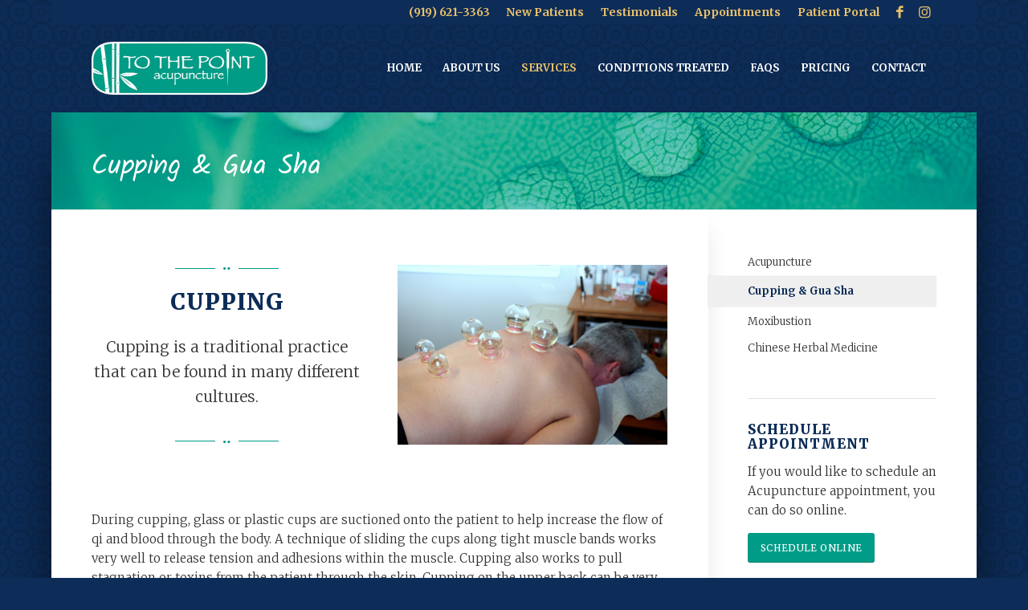

--- FILE ---
content_type: text/html; charset=UTF-8
request_url: https://www.ttpacupuncture.com/services/cupping-and-gua-sha/
body_size: 101508
content:
<!DOCTYPE html>
<html lang="en-US" class="html_boxed responsive av-preloader-disabled  html_header_top html_logo_left html_main_nav_header html_menu_right html_custom html_header_sticky html_header_shrinking_disabled html_header_topbar_active html_mobile_menu_tablet html_header_searchicon_disabled html_content_align_center html_header_unstick_top_disabled html_header_stretch_disabled html_minimal_header html_av-submenu-hidden html_av-submenu-display-click html_av-overlay-full html_av-submenu-clone html_entry_id_17 av-cookies-no-cookie-consent av-no-preview av-default-lightbox html_text_menu_active av-mobile-menu-switch-default">
<head>
<meta charset="UTF-8" />


<!-- mobile setting -->
<meta name="viewport" content="width=device-width, initial-scale=1">

<!-- Scripts/CSS and wp_head hook -->
<meta name='robots' content='index, follow, max-image-preview:large, max-snippet:-1, max-video-preview:-1' />

	<!-- This site is optimized with the Yoast SEO plugin v26.8 - https://yoast.com/product/yoast-seo-wordpress/ -->
	<title>Cupping &amp; Gua Sha - To The Point Acupuncture - Raleigh, NC</title>
	<meta name="description" content="Cupping and Gua Sha are natural therapies that stimulate blood flow and qi in the area being treated. Cupping is effective in treating the common cold." />
	<link rel="canonical" href="https://www.ttpacupuncture.com/services/cupping-and-gua-sha/" />
	<meta property="og:locale" content="en_US" />
	<meta property="og:type" content="article" />
	<meta property="og:title" content="Cupping &amp; Gua Sha - To The Point Acupuncture - Raleigh, NC" />
	<meta property="og:description" content="Cupping and Gua Sha are natural therapies that stimulate blood flow and qi in the area being treated. Cupping is effective in treating the common cold." />
	<meta property="og:url" content="https://www.ttpacupuncture.com/services/cupping-and-gua-sha/" />
	<meta property="og:site_name" content="To The Point Acupuncture" />
	<meta property="article:modified_time" content="2019-09-25T06:16:52+00:00" />
	<meta name="twitter:card" content="summary_large_image" />
	<meta name="twitter:label1" content="Est. reading time" />
	<meta name="twitter:data1" content="9 minutes" />
	<script type="application/ld+json" class="yoast-schema-graph">{"@context":"https://schema.org","@graph":[{"@type":"WebPage","@id":"https://www.ttpacupuncture.com/services/cupping-and-gua-sha/","url":"https://www.ttpacupuncture.com/services/cupping-and-gua-sha/","name":"Cupping & Gua Sha - To The Point Acupuncture - Raleigh, NC","isPartOf":{"@id":"https://www.ttpacupuncture.com/#website"},"datePublished":"2012-10-04T16:00:42+00:00","dateModified":"2019-09-25T06:16:52+00:00","description":"Cupping and Gua Sha are natural therapies that stimulate blood flow and qi in the area being treated. Cupping is effective in treating the common cold.","breadcrumb":{"@id":"https://www.ttpacupuncture.com/services/cupping-and-gua-sha/#breadcrumb"},"inLanguage":"en-US","potentialAction":[{"@type":"ReadAction","target":["https://www.ttpacupuncture.com/services/cupping-and-gua-sha/"]}]},{"@type":"BreadcrumbList","@id":"https://www.ttpacupuncture.com/services/cupping-and-gua-sha/#breadcrumb","itemListElement":[{"@type":"ListItem","position":1,"name":"Home","item":"https://www.ttpacupuncture.com/home/"},{"@type":"ListItem","position":2,"name":"Services","item":"https://www.ttpacupuncture.com/services/"},{"@type":"ListItem","position":3,"name":"Cupping &#038; Gua Sha"}]},{"@type":"WebSite","@id":"https://www.ttpacupuncture.com/#website","url":"https://www.ttpacupuncture.com/","name":"To The Point Acupuncture","description":"","potentialAction":[{"@type":"SearchAction","target":{"@type":"EntryPoint","urlTemplate":"https://www.ttpacupuncture.com/?s={search_term_string}"},"query-input":{"@type":"PropertyValueSpecification","valueRequired":true,"valueName":"search_term_string"}}],"inLanguage":"en-US"}]}</script>
	<!-- / Yoast SEO plugin. -->


<link rel="alternate" type="application/rss+xml" title="To The Point Acupuncture &raquo; Feed" href="https://www.ttpacupuncture.com/feed/" />
<link rel="alternate" title="oEmbed (JSON)" type="application/json+oembed" href="https://www.ttpacupuncture.com/wp-json/oembed/1.0/embed?url=https%3A%2F%2Fwww.ttpacupuncture.com%2Fservices%2Fcupping-and-gua-sha%2F" />
<link rel="alternate" title="oEmbed (XML)" type="text/xml+oembed" href="https://www.ttpacupuncture.com/wp-json/oembed/1.0/embed?url=https%3A%2F%2Fwww.ttpacupuncture.com%2Fservices%2Fcupping-and-gua-sha%2F&#038;format=xml" />
<style id='wp-img-auto-sizes-contain-inline-css' type='text/css'>
img:is([sizes=auto i],[sizes^="auto," i]){contain-intrinsic-size:3000px 1500px}
/*# sourceURL=wp-img-auto-sizes-contain-inline-css */
</style>
<link rel='stylesheet' id='avia-grid-css' href='https://www.ttpacupuncture.com/site/wp-content/themes/enfold/css/grid.css?ver=7.1.3' type='text/css' media='all' />
<link rel='stylesheet' id='avia-base-css' href='https://www.ttpacupuncture.com/site/wp-content/themes/enfold/css/base.css?ver=7.1.3' type='text/css' media='all' />
<link rel='stylesheet' id='avia-layout-css' href='https://www.ttpacupuncture.com/site/wp-content/themes/enfold/css/layout.css?ver=7.1.3' type='text/css' media='all' />
<link rel='stylesheet' id='avia-module-audioplayer-css' href='https://www.ttpacupuncture.com/site/wp-content/themes/enfold/config-templatebuilder/avia-shortcodes/audio-player/audio-player.css?ver=7.1.3' type='text/css' media='all' />
<link rel='stylesheet' id='avia-module-blog-css' href='https://www.ttpacupuncture.com/site/wp-content/themes/enfold/config-templatebuilder/avia-shortcodes/blog/blog.css?ver=7.1.3' type='text/css' media='all' />
<link rel='stylesheet' id='avia-module-postslider-css' href='https://www.ttpacupuncture.com/site/wp-content/themes/enfold/config-templatebuilder/avia-shortcodes/postslider/postslider.css?ver=7.1.3' type='text/css' media='all' />
<link rel='stylesheet' id='avia-module-button-css' href='https://www.ttpacupuncture.com/site/wp-content/themes/enfold/config-templatebuilder/avia-shortcodes/buttons/buttons.css?ver=7.1.3' type='text/css' media='all' />
<link rel='stylesheet' id='avia-module-buttonrow-css' href='https://www.ttpacupuncture.com/site/wp-content/themes/enfold/config-templatebuilder/avia-shortcodes/buttonrow/buttonrow.css?ver=7.1.3' type='text/css' media='all' />
<link rel='stylesheet' id='avia-module-button-fullwidth-css' href='https://www.ttpacupuncture.com/site/wp-content/themes/enfold/config-templatebuilder/avia-shortcodes/buttons_fullwidth/buttons_fullwidth.css?ver=7.1.3' type='text/css' media='all' />
<link rel='stylesheet' id='avia-module-catalogue-css' href='https://www.ttpacupuncture.com/site/wp-content/themes/enfold/config-templatebuilder/avia-shortcodes/catalogue/catalogue.css?ver=7.1.3' type='text/css' media='all' />
<link rel='stylesheet' id='avia-module-comments-css' href='https://www.ttpacupuncture.com/site/wp-content/themes/enfold/config-templatebuilder/avia-shortcodes/comments/comments.css?ver=7.1.3' type='text/css' media='all' />
<link rel='stylesheet' id='avia-module-contact-css' href='https://www.ttpacupuncture.com/site/wp-content/themes/enfold/config-templatebuilder/avia-shortcodes/contact/contact.css?ver=7.1.3' type='text/css' media='all' />
<link rel='stylesheet' id='avia-module-slideshow-css' href='https://www.ttpacupuncture.com/site/wp-content/themes/enfold/config-templatebuilder/avia-shortcodes/slideshow/slideshow.css?ver=7.1.3' type='text/css' media='all' />
<link rel='stylesheet' id='avia-module-slideshow-contentpartner-css' href='https://www.ttpacupuncture.com/site/wp-content/themes/enfold/config-templatebuilder/avia-shortcodes/contentslider/contentslider.css?ver=7.1.3' type='text/css' media='all' />
<link rel='stylesheet' id='avia-module-countdown-css' href='https://www.ttpacupuncture.com/site/wp-content/themes/enfold/config-templatebuilder/avia-shortcodes/countdown/countdown.css?ver=7.1.3' type='text/css' media='all' />
<link rel='stylesheet' id='avia-module-dynamic-field-css' href='https://www.ttpacupuncture.com/site/wp-content/themes/enfold/config-templatebuilder/avia-shortcodes/dynamic_field/dynamic_field.css?ver=7.1.3' type='text/css' media='all' />
<link rel='stylesheet' id='avia-module-gallery-css' href='https://www.ttpacupuncture.com/site/wp-content/themes/enfold/config-templatebuilder/avia-shortcodes/gallery/gallery.css?ver=7.1.3' type='text/css' media='all' />
<link rel='stylesheet' id='avia-module-gallery-hor-css' href='https://www.ttpacupuncture.com/site/wp-content/themes/enfold/config-templatebuilder/avia-shortcodes/gallery_horizontal/gallery_horizontal.css?ver=7.1.3' type='text/css' media='all' />
<link rel='stylesheet' id='avia-module-maps-css' href='https://www.ttpacupuncture.com/site/wp-content/themes/enfold/config-templatebuilder/avia-shortcodes/google_maps/google_maps.css?ver=7.1.3' type='text/css' media='all' />
<link rel='stylesheet' id='avia-module-gridrow-css' href='https://www.ttpacupuncture.com/site/wp-content/themes/enfold/config-templatebuilder/avia-shortcodes/grid_row/grid_row.css?ver=7.1.3' type='text/css' media='all' />
<link rel='stylesheet' id='avia-module-heading-css' href='https://www.ttpacupuncture.com/site/wp-content/themes/enfold/config-templatebuilder/avia-shortcodes/heading/heading.css?ver=7.1.3' type='text/css' media='all' />
<link rel='stylesheet' id='avia-module-rotator-css' href='https://www.ttpacupuncture.com/site/wp-content/themes/enfold/config-templatebuilder/avia-shortcodes/headline_rotator/headline_rotator.css?ver=7.1.3' type='text/css' media='all' />
<link rel='stylesheet' id='avia-module-hr-css' href='https://www.ttpacupuncture.com/site/wp-content/themes/enfold/config-templatebuilder/avia-shortcodes/hr/hr.css?ver=7.1.3' type='text/css' media='all' />
<link rel='stylesheet' id='avia-module-icon-css' href='https://www.ttpacupuncture.com/site/wp-content/themes/enfold/config-templatebuilder/avia-shortcodes/icon/icon.css?ver=7.1.3' type='text/css' media='all' />
<link rel='stylesheet' id='avia-module-icon-circles-css' href='https://www.ttpacupuncture.com/site/wp-content/themes/enfold/config-templatebuilder/avia-shortcodes/icon_circles/icon_circles.css?ver=7.1.3' type='text/css' media='all' />
<link rel='stylesheet' id='avia-module-iconbox-css' href='https://www.ttpacupuncture.com/site/wp-content/themes/enfold/config-templatebuilder/avia-shortcodes/iconbox/iconbox.css?ver=7.1.3' type='text/css' media='all' />
<link rel='stylesheet' id='avia-module-icongrid-css' href='https://www.ttpacupuncture.com/site/wp-content/themes/enfold/config-templatebuilder/avia-shortcodes/icongrid/icongrid.css?ver=7.1.3' type='text/css' media='all' />
<link rel='stylesheet' id='avia-module-iconlist-css' href='https://www.ttpacupuncture.com/site/wp-content/themes/enfold/config-templatebuilder/avia-shortcodes/iconlist/iconlist.css?ver=7.1.3' type='text/css' media='all' />
<link rel='stylesheet' id='avia-module-image-css' href='https://www.ttpacupuncture.com/site/wp-content/themes/enfold/config-templatebuilder/avia-shortcodes/image/image.css?ver=7.1.3' type='text/css' media='all' />
<link rel='stylesheet' id='avia-module-image-diff-css' href='https://www.ttpacupuncture.com/site/wp-content/themes/enfold/config-templatebuilder/avia-shortcodes/image_diff/image_diff.css?ver=7.1.3' type='text/css' media='all' />
<link rel='stylesheet' id='avia-module-hotspot-css' href='https://www.ttpacupuncture.com/site/wp-content/themes/enfold/config-templatebuilder/avia-shortcodes/image_hotspots/image_hotspots.css?ver=7.1.3' type='text/css' media='all' />
<link rel='stylesheet' id='avia-module-sc-lottie-animation-css' href='https://www.ttpacupuncture.com/site/wp-content/themes/enfold/config-templatebuilder/avia-shortcodes/lottie_animation/lottie_animation.css?ver=7.1.3' type='text/css' media='all' />
<link rel='stylesheet' id='avia-module-magazine-css' href='https://www.ttpacupuncture.com/site/wp-content/themes/enfold/config-templatebuilder/avia-shortcodes/magazine/magazine.css?ver=7.1.3' type='text/css' media='all' />
<link rel='stylesheet' id='avia-module-masonry-css' href='https://www.ttpacupuncture.com/site/wp-content/themes/enfold/config-templatebuilder/avia-shortcodes/masonry_entries/masonry_entries.css?ver=7.1.3' type='text/css' media='all' />
<link rel='stylesheet' id='avia-siteloader-css' href='https://www.ttpacupuncture.com/site/wp-content/themes/enfold/css/avia-snippet-site-preloader.css?ver=7.1.3' type='text/css' media='all' />
<link rel='stylesheet' id='avia-module-menu-css' href='https://www.ttpacupuncture.com/site/wp-content/themes/enfold/config-templatebuilder/avia-shortcodes/menu/menu.css?ver=7.1.3' type='text/css' media='all' />
<link rel='stylesheet' id='avia-module-notification-css' href='https://www.ttpacupuncture.com/site/wp-content/themes/enfold/config-templatebuilder/avia-shortcodes/notification/notification.css?ver=7.1.3' type='text/css' media='all' />
<link rel='stylesheet' id='avia-module-numbers-css' href='https://www.ttpacupuncture.com/site/wp-content/themes/enfold/config-templatebuilder/avia-shortcodes/numbers/numbers.css?ver=7.1.3' type='text/css' media='all' />
<link rel='stylesheet' id='avia-module-portfolio-css' href='https://www.ttpacupuncture.com/site/wp-content/themes/enfold/config-templatebuilder/avia-shortcodes/portfolio/portfolio.css?ver=7.1.3' type='text/css' media='all' />
<link rel='stylesheet' id='avia-module-post-metadata-css' href='https://www.ttpacupuncture.com/site/wp-content/themes/enfold/config-templatebuilder/avia-shortcodes/post_metadata/post_metadata.css?ver=7.1.3' type='text/css' media='all' />
<link rel='stylesheet' id='avia-module-progress-bar-css' href='https://www.ttpacupuncture.com/site/wp-content/themes/enfold/config-templatebuilder/avia-shortcodes/progressbar/progressbar.css?ver=7.1.3' type='text/css' media='all' />
<link rel='stylesheet' id='avia-module-promobox-css' href='https://www.ttpacupuncture.com/site/wp-content/themes/enfold/config-templatebuilder/avia-shortcodes/promobox/promobox.css?ver=7.1.3' type='text/css' media='all' />
<link rel='stylesheet' id='avia-sc-search-css' href='https://www.ttpacupuncture.com/site/wp-content/themes/enfold/config-templatebuilder/avia-shortcodes/search/search.css?ver=7.1.3' type='text/css' media='all' />
<link rel='stylesheet' id='avia-module-slideshow-accordion-css' href='https://www.ttpacupuncture.com/site/wp-content/themes/enfold/config-templatebuilder/avia-shortcodes/slideshow_accordion/slideshow_accordion.css?ver=7.1.3' type='text/css' media='all' />
<link rel='stylesheet' id='avia-module-slideshow-feature-image-css' href='https://www.ttpacupuncture.com/site/wp-content/themes/enfold/config-templatebuilder/avia-shortcodes/slideshow_feature_image/slideshow_feature_image.css?ver=7.1.3' type='text/css' media='all' />
<link rel='stylesheet' id='avia-module-slideshow-fullsize-css' href='https://www.ttpacupuncture.com/site/wp-content/themes/enfold/config-templatebuilder/avia-shortcodes/slideshow_fullsize/slideshow_fullsize.css?ver=7.1.3' type='text/css' media='all' />
<link rel='stylesheet' id='avia-module-slideshow-fullscreen-css' href='https://www.ttpacupuncture.com/site/wp-content/themes/enfold/config-templatebuilder/avia-shortcodes/slideshow_fullscreen/slideshow_fullscreen.css?ver=7.1.3' type='text/css' media='all' />
<link rel='stylesheet' id='avia-module-slideshow-ls-css' href='https://www.ttpacupuncture.com/site/wp-content/themes/enfold/config-templatebuilder/avia-shortcodes/slideshow_layerslider/slideshow_layerslider.css?ver=7.1.3' type='text/css' media='all' />
<link rel='stylesheet' id='avia-module-social-css' href='https://www.ttpacupuncture.com/site/wp-content/themes/enfold/config-templatebuilder/avia-shortcodes/social_share/social_share.css?ver=7.1.3' type='text/css' media='all' />
<link rel='stylesheet' id='avia-module-tabsection-css' href='https://www.ttpacupuncture.com/site/wp-content/themes/enfold/config-templatebuilder/avia-shortcodes/tab_section/tab_section.css?ver=7.1.3' type='text/css' media='all' />
<link rel='stylesheet' id='avia-module-table-css' href='https://www.ttpacupuncture.com/site/wp-content/themes/enfold/config-templatebuilder/avia-shortcodes/table/table.css?ver=7.1.3' type='text/css' media='all' />
<link rel='stylesheet' id='avia-module-tabs-css' href='https://www.ttpacupuncture.com/site/wp-content/themes/enfold/config-templatebuilder/avia-shortcodes/tabs/tabs.css?ver=7.1.3' type='text/css' media='all' />
<link rel='stylesheet' id='avia-module-team-css' href='https://www.ttpacupuncture.com/site/wp-content/themes/enfold/config-templatebuilder/avia-shortcodes/team/team.css?ver=7.1.3' type='text/css' media='all' />
<link rel='stylesheet' id='avia-module-testimonials-css' href='https://www.ttpacupuncture.com/site/wp-content/themes/enfold/config-templatebuilder/avia-shortcodes/testimonials/testimonials.css?ver=7.1.3' type='text/css' media='all' />
<link rel='stylesheet' id='avia-module-timeline-css' href='https://www.ttpacupuncture.com/site/wp-content/themes/enfold/config-templatebuilder/avia-shortcodes/timeline/timeline.css?ver=7.1.3' type='text/css' media='all' />
<link rel='stylesheet' id='avia-module-toggles-css' href='https://www.ttpacupuncture.com/site/wp-content/themes/enfold/config-templatebuilder/avia-shortcodes/toggles/toggles.css?ver=7.1.3' type='text/css' media='all' />
<link rel='stylesheet' id='avia-module-video-css' href='https://www.ttpacupuncture.com/site/wp-content/themes/enfold/config-templatebuilder/avia-shortcodes/video/video.css?ver=7.1.3' type='text/css' media='all' />
<style id='wp-emoji-styles-inline-css' type='text/css'>

	img.wp-smiley, img.emoji {
		display: inline !important;
		border: none !important;
		box-shadow: none !important;
		height: 1em !important;
		width: 1em !important;
		margin: 0 0.07em !important;
		vertical-align: -0.1em !important;
		background: none !important;
		padding: 0 !important;
	}
/*# sourceURL=wp-emoji-styles-inline-css */
</style>
<style id='wp-block-library-inline-css' type='text/css'>
:root{--wp-block-synced-color:#7a00df;--wp-block-synced-color--rgb:122,0,223;--wp-bound-block-color:var(--wp-block-synced-color);--wp-editor-canvas-background:#ddd;--wp-admin-theme-color:#007cba;--wp-admin-theme-color--rgb:0,124,186;--wp-admin-theme-color-darker-10:#006ba1;--wp-admin-theme-color-darker-10--rgb:0,107,160.5;--wp-admin-theme-color-darker-20:#005a87;--wp-admin-theme-color-darker-20--rgb:0,90,135;--wp-admin-border-width-focus:2px}@media (min-resolution:192dpi){:root{--wp-admin-border-width-focus:1.5px}}.wp-element-button{cursor:pointer}:root .has-very-light-gray-background-color{background-color:#eee}:root .has-very-dark-gray-background-color{background-color:#313131}:root .has-very-light-gray-color{color:#eee}:root .has-very-dark-gray-color{color:#313131}:root .has-vivid-green-cyan-to-vivid-cyan-blue-gradient-background{background:linear-gradient(135deg,#00d084,#0693e3)}:root .has-purple-crush-gradient-background{background:linear-gradient(135deg,#34e2e4,#4721fb 50%,#ab1dfe)}:root .has-hazy-dawn-gradient-background{background:linear-gradient(135deg,#faaca8,#dad0ec)}:root .has-subdued-olive-gradient-background{background:linear-gradient(135deg,#fafae1,#67a671)}:root .has-atomic-cream-gradient-background{background:linear-gradient(135deg,#fdd79a,#004a59)}:root .has-nightshade-gradient-background{background:linear-gradient(135deg,#330968,#31cdcf)}:root .has-midnight-gradient-background{background:linear-gradient(135deg,#020381,#2874fc)}:root{--wp--preset--font-size--normal:16px;--wp--preset--font-size--huge:42px}.has-regular-font-size{font-size:1em}.has-larger-font-size{font-size:2.625em}.has-normal-font-size{font-size:var(--wp--preset--font-size--normal)}.has-huge-font-size{font-size:var(--wp--preset--font-size--huge)}.has-text-align-center{text-align:center}.has-text-align-left{text-align:left}.has-text-align-right{text-align:right}.has-fit-text{white-space:nowrap!important}#end-resizable-editor-section{display:none}.aligncenter{clear:both}.items-justified-left{justify-content:flex-start}.items-justified-center{justify-content:center}.items-justified-right{justify-content:flex-end}.items-justified-space-between{justify-content:space-between}.screen-reader-text{border:0;clip-path:inset(50%);height:1px;margin:-1px;overflow:hidden;padding:0;position:absolute;width:1px;word-wrap:normal!important}.screen-reader-text:focus{background-color:#ddd;clip-path:none;color:#444;display:block;font-size:1em;height:auto;left:5px;line-height:normal;padding:15px 23px 14px;text-decoration:none;top:5px;width:auto;z-index:100000}html :where(.has-border-color){border-style:solid}html :where([style*=border-top-color]){border-top-style:solid}html :where([style*=border-right-color]){border-right-style:solid}html :where([style*=border-bottom-color]){border-bottom-style:solid}html :where([style*=border-left-color]){border-left-style:solid}html :where([style*=border-width]){border-style:solid}html :where([style*=border-top-width]){border-top-style:solid}html :where([style*=border-right-width]){border-right-style:solid}html :where([style*=border-bottom-width]){border-bottom-style:solid}html :where([style*=border-left-width]){border-left-style:solid}html :where(img[class*=wp-image-]){height:auto;max-width:100%}:where(figure){margin:0 0 1em}html :where(.is-position-sticky){--wp-admin--admin-bar--position-offset:var(--wp-admin--admin-bar--height,0px)}@media screen and (max-width:600px){html :where(.is-position-sticky){--wp-admin--admin-bar--position-offset:0px}}

/*# sourceURL=wp-block-library-inline-css */
</style><style id='global-styles-inline-css' type='text/css'>
:root{--wp--preset--aspect-ratio--square: 1;--wp--preset--aspect-ratio--4-3: 4/3;--wp--preset--aspect-ratio--3-4: 3/4;--wp--preset--aspect-ratio--3-2: 3/2;--wp--preset--aspect-ratio--2-3: 2/3;--wp--preset--aspect-ratio--16-9: 16/9;--wp--preset--aspect-ratio--9-16: 9/16;--wp--preset--color--black: #000000;--wp--preset--color--cyan-bluish-gray: #abb8c3;--wp--preset--color--white: #ffffff;--wp--preset--color--pale-pink: #f78da7;--wp--preset--color--vivid-red: #cf2e2e;--wp--preset--color--luminous-vivid-orange: #ff6900;--wp--preset--color--luminous-vivid-amber: #fcb900;--wp--preset--color--light-green-cyan: #7bdcb5;--wp--preset--color--vivid-green-cyan: #00d084;--wp--preset--color--pale-cyan-blue: #8ed1fc;--wp--preset--color--vivid-cyan-blue: #0693e3;--wp--preset--color--vivid-purple: #9b51e0;--wp--preset--color--metallic-red: #b02b2c;--wp--preset--color--maximum-yellow-red: #edae44;--wp--preset--color--yellow-sun: #eeee22;--wp--preset--color--palm-leaf: #83a846;--wp--preset--color--aero: #7bb0e7;--wp--preset--color--old-lavender: #745f7e;--wp--preset--color--steel-teal: #5f8789;--wp--preset--color--raspberry-pink: #d65799;--wp--preset--color--medium-turquoise: #4ecac2;--wp--preset--gradient--vivid-cyan-blue-to-vivid-purple: linear-gradient(135deg,rgb(6,147,227) 0%,rgb(155,81,224) 100%);--wp--preset--gradient--light-green-cyan-to-vivid-green-cyan: linear-gradient(135deg,rgb(122,220,180) 0%,rgb(0,208,130) 100%);--wp--preset--gradient--luminous-vivid-amber-to-luminous-vivid-orange: linear-gradient(135deg,rgb(252,185,0) 0%,rgb(255,105,0) 100%);--wp--preset--gradient--luminous-vivid-orange-to-vivid-red: linear-gradient(135deg,rgb(255,105,0) 0%,rgb(207,46,46) 100%);--wp--preset--gradient--very-light-gray-to-cyan-bluish-gray: linear-gradient(135deg,rgb(238,238,238) 0%,rgb(169,184,195) 100%);--wp--preset--gradient--cool-to-warm-spectrum: linear-gradient(135deg,rgb(74,234,220) 0%,rgb(151,120,209) 20%,rgb(207,42,186) 40%,rgb(238,44,130) 60%,rgb(251,105,98) 80%,rgb(254,248,76) 100%);--wp--preset--gradient--blush-light-purple: linear-gradient(135deg,rgb(255,206,236) 0%,rgb(152,150,240) 100%);--wp--preset--gradient--blush-bordeaux: linear-gradient(135deg,rgb(254,205,165) 0%,rgb(254,45,45) 50%,rgb(107,0,62) 100%);--wp--preset--gradient--luminous-dusk: linear-gradient(135deg,rgb(255,203,112) 0%,rgb(199,81,192) 50%,rgb(65,88,208) 100%);--wp--preset--gradient--pale-ocean: linear-gradient(135deg,rgb(255,245,203) 0%,rgb(182,227,212) 50%,rgb(51,167,181) 100%);--wp--preset--gradient--electric-grass: linear-gradient(135deg,rgb(202,248,128) 0%,rgb(113,206,126) 100%);--wp--preset--gradient--midnight: linear-gradient(135deg,rgb(2,3,129) 0%,rgb(40,116,252) 100%);--wp--preset--font-size--small: 1rem;--wp--preset--font-size--medium: 1.125rem;--wp--preset--font-size--large: 1.75rem;--wp--preset--font-size--x-large: clamp(1.75rem, 3vw, 2.25rem);--wp--preset--spacing--20: 0.44rem;--wp--preset--spacing--30: 0.67rem;--wp--preset--spacing--40: 1rem;--wp--preset--spacing--50: 1.5rem;--wp--preset--spacing--60: 2.25rem;--wp--preset--spacing--70: 3.38rem;--wp--preset--spacing--80: 5.06rem;--wp--preset--shadow--natural: 6px 6px 9px rgba(0, 0, 0, 0.2);--wp--preset--shadow--deep: 12px 12px 50px rgba(0, 0, 0, 0.4);--wp--preset--shadow--sharp: 6px 6px 0px rgba(0, 0, 0, 0.2);--wp--preset--shadow--outlined: 6px 6px 0px -3px rgb(255, 255, 255), 6px 6px rgb(0, 0, 0);--wp--preset--shadow--crisp: 6px 6px 0px rgb(0, 0, 0);}:root { --wp--style--global--content-size: 800px;--wp--style--global--wide-size: 1130px; }:where(body) { margin: 0; }.wp-site-blocks > .alignleft { float: left; margin-right: 2em; }.wp-site-blocks > .alignright { float: right; margin-left: 2em; }.wp-site-blocks > .aligncenter { justify-content: center; margin-left: auto; margin-right: auto; }:where(.is-layout-flex){gap: 0.5em;}:where(.is-layout-grid){gap: 0.5em;}.is-layout-flow > .alignleft{float: left;margin-inline-start: 0;margin-inline-end: 2em;}.is-layout-flow > .alignright{float: right;margin-inline-start: 2em;margin-inline-end: 0;}.is-layout-flow > .aligncenter{margin-left: auto !important;margin-right: auto !important;}.is-layout-constrained > .alignleft{float: left;margin-inline-start: 0;margin-inline-end: 2em;}.is-layout-constrained > .alignright{float: right;margin-inline-start: 2em;margin-inline-end: 0;}.is-layout-constrained > .aligncenter{margin-left: auto !important;margin-right: auto !important;}.is-layout-constrained > :where(:not(.alignleft):not(.alignright):not(.alignfull)){max-width: var(--wp--style--global--content-size);margin-left: auto !important;margin-right: auto !important;}.is-layout-constrained > .alignwide{max-width: var(--wp--style--global--wide-size);}body .is-layout-flex{display: flex;}.is-layout-flex{flex-wrap: wrap;align-items: center;}.is-layout-flex > :is(*, div){margin: 0;}body .is-layout-grid{display: grid;}.is-layout-grid > :is(*, div){margin: 0;}body{padding-top: 0px;padding-right: 0px;padding-bottom: 0px;padding-left: 0px;}a:where(:not(.wp-element-button)){text-decoration: underline;}:root :where(.wp-element-button, .wp-block-button__link){background-color: #32373c;border-width: 0;color: #fff;font-family: inherit;font-size: inherit;font-style: inherit;font-weight: inherit;letter-spacing: inherit;line-height: inherit;padding-top: calc(0.667em + 2px);padding-right: calc(1.333em + 2px);padding-bottom: calc(0.667em + 2px);padding-left: calc(1.333em + 2px);text-decoration: none;text-transform: inherit;}.has-black-color{color: var(--wp--preset--color--black) !important;}.has-cyan-bluish-gray-color{color: var(--wp--preset--color--cyan-bluish-gray) !important;}.has-white-color{color: var(--wp--preset--color--white) !important;}.has-pale-pink-color{color: var(--wp--preset--color--pale-pink) !important;}.has-vivid-red-color{color: var(--wp--preset--color--vivid-red) !important;}.has-luminous-vivid-orange-color{color: var(--wp--preset--color--luminous-vivid-orange) !important;}.has-luminous-vivid-amber-color{color: var(--wp--preset--color--luminous-vivid-amber) !important;}.has-light-green-cyan-color{color: var(--wp--preset--color--light-green-cyan) !important;}.has-vivid-green-cyan-color{color: var(--wp--preset--color--vivid-green-cyan) !important;}.has-pale-cyan-blue-color{color: var(--wp--preset--color--pale-cyan-blue) !important;}.has-vivid-cyan-blue-color{color: var(--wp--preset--color--vivid-cyan-blue) !important;}.has-vivid-purple-color{color: var(--wp--preset--color--vivid-purple) !important;}.has-metallic-red-color{color: var(--wp--preset--color--metallic-red) !important;}.has-maximum-yellow-red-color{color: var(--wp--preset--color--maximum-yellow-red) !important;}.has-yellow-sun-color{color: var(--wp--preset--color--yellow-sun) !important;}.has-palm-leaf-color{color: var(--wp--preset--color--palm-leaf) !important;}.has-aero-color{color: var(--wp--preset--color--aero) !important;}.has-old-lavender-color{color: var(--wp--preset--color--old-lavender) !important;}.has-steel-teal-color{color: var(--wp--preset--color--steel-teal) !important;}.has-raspberry-pink-color{color: var(--wp--preset--color--raspberry-pink) !important;}.has-medium-turquoise-color{color: var(--wp--preset--color--medium-turquoise) !important;}.has-black-background-color{background-color: var(--wp--preset--color--black) !important;}.has-cyan-bluish-gray-background-color{background-color: var(--wp--preset--color--cyan-bluish-gray) !important;}.has-white-background-color{background-color: var(--wp--preset--color--white) !important;}.has-pale-pink-background-color{background-color: var(--wp--preset--color--pale-pink) !important;}.has-vivid-red-background-color{background-color: var(--wp--preset--color--vivid-red) !important;}.has-luminous-vivid-orange-background-color{background-color: var(--wp--preset--color--luminous-vivid-orange) !important;}.has-luminous-vivid-amber-background-color{background-color: var(--wp--preset--color--luminous-vivid-amber) !important;}.has-light-green-cyan-background-color{background-color: var(--wp--preset--color--light-green-cyan) !important;}.has-vivid-green-cyan-background-color{background-color: var(--wp--preset--color--vivid-green-cyan) !important;}.has-pale-cyan-blue-background-color{background-color: var(--wp--preset--color--pale-cyan-blue) !important;}.has-vivid-cyan-blue-background-color{background-color: var(--wp--preset--color--vivid-cyan-blue) !important;}.has-vivid-purple-background-color{background-color: var(--wp--preset--color--vivid-purple) !important;}.has-metallic-red-background-color{background-color: var(--wp--preset--color--metallic-red) !important;}.has-maximum-yellow-red-background-color{background-color: var(--wp--preset--color--maximum-yellow-red) !important;}.has-yellow-sun-background-color{background-color: var(--wp--preset--color--yellow-sun) !important;}.has-palm-leaf-background-color{background-color: var(--wp--preset--color--palm-leaf) !important;}.has-aero-background-color{background-color: var(--wp--preset--color--aero) !important;}.has-old-lavender-background-color{background-color: var(--wp--preset--color--old-lavender) !important;}.has-steel-teal-background-color{background-color: var(--wp--preset--color--steel-teal) !important;}.has-raspberry-pink-background-color{background-color: var(--wp--preset--color--raspberry-pink) !important;}.has-medium-turquoise-background-color{background-color: var(--wp--preset--color--medium-turquoise) !important;}.has-black-border-color{border-color: var(--wp--preset--color--black) !important;}.has-cyan-bluish-gray-border-color{border-color: var(--wp--preset--color--cyan-bluish-gray) !important;}.has-white-border-color{border-color: var(--wp--preset--color--white) !important;}.has-pale-pink-border-color{border-color: var(--wp--preset--color--pale-pink) !important;}.has-vivid-red-border-color{border-color: var(--wp--preset--color--vivid-red) !important;}.has-luminous-vivid-orange-border-color{border-color: var(--wp--preset--color--luminous-vivid-orange) !important;}.has-luminous-vivid-amber-border-color{border-color: var(--wp--preset--color--luminous-vivid-amber) !important;}.has-light-green-cyan-border-color{border-color: var(--wp--preset--color--light-green-cyan) !important;}.has-vivid-green-cyan-border-color{border-color: var(--wp--preset--color--vivid-green-cyan) !important;}.has-pale-cyan-blue-border-color{border-color: var(--wp--preset--color--pale-cyan-blue) !important;}.has-vivid-cyan-blue-border-color{border-color: var(--wp--preset--color--vivid-cyan-blue) !important;}.has-vivid-purple-border-color{border-color: var(--wp--preset--color--vivid-purple) !important;}.has-metallic-red-border-color{border-color: var(--wp--preset--color--metallic-red) !important;}.has-maximum-yellow-red-border-color{border-color: var(--wp--preset--color--maximum-yellow-red) !important;}.has-yellow-sun-border-color{border-color: var(--wp--preset--color--yellow-sun) !important;}.has-palm-leaf-border-color{border-color: var(--wp--preset--color--palm-leaf) !important;}.has-aero-border-color{border-color: var(--wp--preset--color--aero) !important;}.has-old-lavender-border-color{border-color: var(--wp--preset--color--old-lavender) !important;}.has-steel-teal-border-color{border-color: var(--wp--preset--color--steel-teal) !important;}.has-raspberry-pink-border-color{border-color: var(--wp--preset--color--raspberry-pink) !important;}.has-medium-turquoise-border-color{border-color: var(--wp--preset--color--medium-turquoise) !important;}.has-vivid-cyan-blue-to-vivid-purple-gradient-background{background: var(--wp--preset--gradient--vivid-cyan-blue-to-vivid-purple) !important;}.has-light-green-cyan-to-vivid-green-cyan-gradient-background{background: var(--wp--preset--gradient--light-green-cyan-to-vivid-green-cyan) !important;}.has-luminous-vivid-amber-to-luminous-vivid-orange-gradient-background{background: var(--wp--preset--gradient--luminous-vivid-amber-to-luminous-vivid-orange) !important;}.has-luminous-vivid-orange-to-vivid-red-gradient-background{background: var(--wp--preset--gradient--luminous-vivid-orange-to-vivid-red) !important;}.has-very-light-gray-to-cyan-bluish-gray-gradient-background{background: var(--wp--preset--gradient--very-light-gray-to-cyan-bluish-gray) !important;}.has-cool-to-warm-spectrum-gradient-background{background: var(--wp--preset--gradient--cool-to-warm-spectrum) !important;}.has-blush-light-purple-gradient-background{background: var(--wp--preset--gradient--blush-light-purple) !important;}.has-blush-bordeaux-gradient-background{background: var(--wp--preset--gradient--blush-bordeaux) !important;}.has-luminous-dusk-gradient-background{background: var(--wp--preset--gradient--luminous-dusk) !important;}.has-pale-ocean-gradient-background{background: var(--wp--preset--gradient--pale-ocean) !important;}.has-electric-grass-gradient-background{background: var(--wp--preset--gradient--electric-grass) !important;}.has-midnight-gradient-background{background: var(--wp--preset--gradient--midnight) !important;}.has-small-font-size{font-size: var(--wp--preset--font-size--small) !important;}.has-medium-font-size{font-size: var(--wp--preset--font-size--medium) !important;}.has-large-font-size{font-size: var(--wp--preset--font-size--large) !important;}.has-x-large-font-size{font-size: var(--wp--preset--font-size--x-large) !important;}
/*# sourceURL=global-styles-inline-css */
</style>

<link rel='stylesheet' id='kamn-css-iconlist-css' href='https://www.ttpacupuncture.com/site/wp-content/plugins/icon-list/icon-list.css?ver=6.9' type='text/css' media='all' />
<link rel='stylesheet' id='avia-scs-css' href='https://www.ttpacupuncture.com/site/wp-content/themes/enfold/css/shortcodes.css?ver=7.1.3' type='text/css' media='all' />
<link rel='stylesheet' id='avia-fold-unfold-css' href='https://www.ttpacupuncture.com/site/wp-content/themes/enfold/css/avia-snippet-fold-unfold.css?ver=7.1.3' type='text/css' media='all' />
<link rel='stylesheet' id='avia-popup-css-css' href='https://www.ttpacupuncture.com/site/wp-content/themes/enfold/js/aviapopup/magnific-popup.min.css?ver=7.1.3' type='text/css' media='screen' />
<link rel='stylesheet' id='avia-lightbox-css' href='https://www.ttpacupuncture.com/site/wp-content/themes/enfold/css/avia-snippet-lightbox.css?ver=7.1.3' type='text/css' media='screen' />
<link rel='stylesheet' id='avia-widget-css-css' href='https://www.ttpacupuncture.com/site/wp-content/themes/enfold/css/avia-snippet-widget.css?ver=7.1.3' type='text/css' media='screen' />
<link rel='stylesheet' id='avia-dynamic-css' href='https://www.ttpacupuncture.com/site/wp-content/uploads/dynamic_avia/enfold_child.css?ver=696fd265b24f7' type='text/css' media='all' />
<link rel='stylesheet' id='avia-custom-css' href='https://www.ttpacupuncture.com/site/wp-content/themes/enfold/css/custom.css?ver=7.1.3' type='text/css' media='all' />
<link rel='stylesheet' id='avia-style-css' href='https://www.ttpacupuncture.com/site/wp-content/themes/enfold-child/style.css?ver=7.1.3' type='text/css' media='all' />
<link rel='stylesheet' id='kamn-iconlist-css-fontawesome-css' href='https://www.ttpacupuncture.com/site/wp-content/plugins/icon-list/lib/css/font-awesome.css?ver=6.9' type='text/css' media='all' />
<link rel='stylesheet' id='wprevpro_w3-css' href='https://www.ttpacupuncture.com/site/wp-content/plugins/wp-review-slider-pro/public/css/wprevpro_w3_min.css?ver=12.6.1_1' type='text/css' media='all' />
<style id='wprevpro_w3-inline-css' type='text/css'>
#wprev-slider-1 .wprevpro_star_imgs{color:#FDD314;}#wprev-slider-1 .wprsp-star{color:#FDD314;}#wprev-slider-1 .wprevpro_star_imgs span.svgicons{background:#FDD314;}#wprev-slider-1 .wprev_preview_bradius_T6{border-radius:0px;}#wprev-slider-1 .wprev_preview_bg1_T6{background:rgba(0,156,135,0.9);}#wprev-slider-1 .wprev_preview_bg2_T6{background:rgb(238,238,238);}#wprev-slider-1 .wprev_preview_tcolor1_T6{color:rgb(255,255,255);}#wprev-slider-1 .wprev_preview_tcolor2_T6{color:rgb(255,255,255);}#wprev-slider-1 .wprev_preview_tcolor1_T6{font-size:14px;line-height:normal;}#wprev-slider-1 .wprev_preview_tcolor2_T6{font-size:15px;line-height:normal;}#wprev-slider-1 .wprs_rd_more, #wprev-slider-1 .wprs_rd_less, #wprev-slider-1 .wprevpro_btn_show_rdpop{color:#ffffff;}#wprev-slider-1 .wprevpro_star_imgs span.svgicons{width:18px;height:18px;}#wprev-slider-1 .wprevsiteicon{height:32px;}#wprev-slider-1 .indrevlineclamp{display:-webkit-box;-webkit-line-clamp:3;-webkit-box-orient:vertical;overflow:hidden;hyphens:auto;word-break:auto-phrase;}#wprev-slider-1_widget .wprevpro_star_imgs{color:#FDD314;}#wprev-slider-1_widget .wprsp-star{color:#FDD314;}#wprev-slider-1_widget .wprevpro_star_imgs span.svgicons{background:#FDD314;}#wprev-slider-1_widget .wprev_preview_bradius_T6_widget{border-radius:0px;}#wprev-slider-1_widget .wprev_preview_bg1_T6_widget{background:rgba(0,156,135,0.9);}#wprev-slider-1_widget .wprev_preview_bg2_T6_widget{background:rgb(238,238,238);}#wprev-slider-1_widget .wprev_preview_tcolor1_T6_widget{color:rgb(255,255,255);}#wprev-slider-1_widget .wprev_preview_tcolor2_T6_widget{color:rgb(255,255,255);}#wprev-slider-1_widget .wprev_preview_tcolor1_T6_widget{font-size:14px;line-height:normal;}#wprev-slider-1_widget .wprev_preview_tcolor2_T6_widget{font-size:15px;line-height:normal;}#wprev-slider-1_widget .wprs_rd_more, #wprev-slider-1_widget .wprs_rd_less, #wprev-slider-1_widget .wprevpro_btn_show_rdpop{color:#ffffff;}#wprev-slider-1_widget .wprevpro_star_imgs span.svgicons{width:18px;height:18px;}#wprev-slider-1_widget .wprevsiteicon{height:32px;}#wprev-slider-1 .indrevlineclamp{display:-webkit-box;-webkit-line-clamp:3;-webkit-box-orient:vertical;overflow:hidden;hyphens:auto;word-break:auto-phrase;}#wprev-slider-2 .wprevpro_star_imgs{color:#FDD314;}#wprev-slider-2 .wprsp-star{color:#FDD314;}#wprev-slider-2 .wprevpro_star_imgs span.svgicons{background:#FDD314;}#wprev-slider-2 .wprev_preview_bradius_T1{border-radius:0px;}#wprev-slider-2 .wprev_preview_bg1_T1::after{border-top:30px solid;}#wprev-slider-2 .wprs_rd_more, #wprev-slider-2 .wprs_rd_less, #wprev-slider-2 .wprevpro_btn_show_rdpop{color:#009c87;}#wprev-slider-2 .wprevpro_star_imgs span.svgicons{width:18px;height:18px;}#wprev-slider-2 .wprevsiteicon{height:32px;}#wprev-slider-2 .indrevlineclamp{display:-webkit-box;-webkit-line-clamp:4;-webkit-box-orient:vertical;overflow:hidden;hyphens:auto;word-break:auto-phrase;}#wprev-slider-2_widget .wprevpro_star_imgs{color:#FDD314;}#wprev-slider-2_widget .wprsp-star{color:#FDD314;}#wprev-slider-2_widget .wprevpro_star_imgs span.svgicons{background:#FDD314;}#wprev-slider-2_widget .wprev_preview_bradius_T1_widget{border-radius:0px;}#wprev-slider-2_widget .wprev_preview_bg1_T1_widget::after{border-top:30px solid;}#wprev-slider-2_widget .wprs_rd_more, #wprev-slider-2_widget .wprs_rd_less, #wprev-slider-2_widget .wprevpro_btn_show_rdpop{color:#009c87;}#wprev-slider-2_widget .wprevpro_star_imgs span.svgicons{width:18px;height:18px;}#wprev-slider-2_widget .wprevsiteicon{height:32px;}#wprev-slider-2 .indrevlineclamp{display:-webkit-box;-webkit-line-clamp:4;-webkit-box-orient:vertical;overflow:hidden;hyphens:auto;word-break:auto-phrase;}
/*# sourceURL=wprevpro_w3-inline-css */
</style>
<link rel='stylesheet' id='avia-single-post-17-css' href='https://www.ttpacupuncture.com/site/wp-content/uploads/dynamic_avia/avia_posts_css/post-17.css?ver=ver-1768943465' type='text/css' media='all' />
<script type="text/javascript" src="https://www.ttpacupuncture.com/site/wp-includes/js/jquery/jquery.min.js?ver=3.7.1" id="jquery-core-js"></script>
<script type="text/javascript" src="https://www.ttpacupuncture.com/site/wp-includes/js/jquery/jquery-migrate.min.js?ver=3.4.1" id="jquery-migrate-js"></script>
<script type="text/javascript" src="https://www.ttpacupuncture.com/site/wp-content/themes/enfold/js/avia-js.js?ver=7.1.3" id="avia-js-js"></script>
<script type="text/javascript" src="https://www.ttpacupuncture.com/site/wp-content/themes/enfold/js/avia-compat.js?ver=7.1.3" id="avia-compat-js"></script>
<script type="text/javascript" src="https://www.ttpacupuncture.com/site/wp-content/plugins/wp-review-slider-pro/public/js/wprs-slick.min.js?ver=12.6.1_1" id="wp-review-slider-pro_slick-min-js"></script>
<script type="text/javascript" id="wp-review-slider-pro_plublic-min-js-extra">
/* <![CDATA[ */
var wprevpublicjs_script_vars = {"wpfb_nonce":"72f05eeb25","wpfb_ajaxurl":"https://www.ttpacupuncture.com/site/wp-admin/admin-ajax.php","wprevpluginsurl":"https://www.ttpacupuncture.com/site/wp-content/plugins/wp-review-slider-pro","page_id":"17"};
//# sourceURL=wp-review-slider-pro_plublic-min-js-extra
/* ]]> */
</script>
<script type="text/javascript" src="https://www.ttpacupuncture.com/site/wp-content/plugins/wp-review-slider-pro/public/js/wprev-public.min.js?ver=12.6.1_1" id="wp-review-slider-pro_plublic-min-js"></script>
<link rel="https://api.w.org/" href="https://www.ttpacupuncture.com/wp-json/" /><link rel="alternate" title="JSON" type="application/json" href="https://www.ttpacupuncture.com/wp-json/wp/v2/pages/17" /><link rel="EditURI" type="application/rsd+xml" title="RSD" href="https://www.ttpacupuncture.com/site/xmlrpc.php?rsd" />
<link rel='shortlink' href='https://www.ttpacupuncture.com/?p=17' />
	<link rel="apple-touch-icon" href="" type="image/png">
	
<link rel="icon" href="https://www.ttpacupuncture.com/site/wp-content/uploads/2019/09/To-The-Point-Acupuncture-icon.png" type="image/png">
<!--[if lt IE 9]><script src="https://www.ttpacupuncture.com/site/wp-content/themes/enfold/js/html5shiv.js"></script><![endif]--><link rel="profile" href="https://gmpg.org/xfn/11" />
<link rel="alternate" type="application/rss+xml" title="To The Point Acupuncture RSS2 Feed" href="https://www.ttpacupuncture.com/feed/" />
<link rel="pingback" href="https://www.ttpacupuncture.com/site/xmlrpc.php" />

<style type='text/css' media='screen'>
 #top #header_main > .container, #top #header_main > .container .main_menu  .av-main-nav > li > a, #top #header_main #menu-item-shop .cart_dropdown_link{ height:110px; line-height: 110px; }
 .html_top_nav_header .av-logo-container{ height:110px;  }
 .html_header_top.html_header_sticky #top #wrap_all #main{ padding-top:138px; } 
</style>
<style type="text/css">
		@font-face {font-family: 'entypo-fontello-enfold'; font-weight: normal; font-style: normal; font-display: auto;
		src: url('https://www.ttpacupuncture.com/site/wp-content/themes/enfold/config-templatebuilder/avia-template-builder/assets/fonts/entypo-fontello-enfold/entypo-fontello-enfold.woff2') format('woff2'),
		url('https://www.ttpacupuncture.com/site/wp-content/themes/enfold/config-templatebuilder/avia-template-builder/assets/fonts/entypo-fontello-enfold/entypo-fontello-enfold.woff') format('woff'),
		url('https://www.ttpacupuncture.com/site/wp-content/themes/enfold/config-templatebuilder/avia-template-builder/assets/fonts/entypo-fontello-enfold/entypo-fontello-enfold.ttf') format('truetype'),
		url('https://www.ttpacupuncture.com/site/wp-content/themes/enfold/config-templatebuilder/avia-template-builder/assets/fonts/entypo-fontello-enfold/entypo-fontello-enfold.svg#entypo-fontello-enfold') format('svg'),
		url('https://www.ttpacupuncture.com/site/wp-content/themes/enfold/config-templatebuilder/avia-template-builder/assets/fonts/entypo-fontello-enfold/entypo-fontello-enfold.eot'),
		url('https://www.ttpacupuncture.com/site/wp-content/themes/enfold/config-templatebuilder/avia-template-builder/assets/fonts/entypo-fontello-enfold/entypo-fontello-enfold.eot?#iefix') format('embedded-opentype');
		}

		#top .avia-font-entypo-fontello-enfold, body .avia-font-entypo-fontello-enfold, html body [data-av_iconfont='entypo-fontello-enfold']:before{ font-family: 'entypo-fontello-enfold'; }
		
		@font-face {font-family: 'entypo-fontello'; font-weight: normal; font-style: normal; font-display: auto;
		src: url('https://www.ttpacupuncture.com/site/wp-content/themes/enfold/config-templatebuilder/avia-template-builder/assets/fonts/entypo-fontello/entypo-fontello.woff2') format('woff2'),
		url('https://www.ttpacupuncture.com/site/wp-content/themes/enfold/config-templatebuilder/avia-template-builder/assets/fonts/entypo-fontello/entypo-fontello.woff') format('woff'),
		url('https://www.ttpacupuncture.com/site/wp-content/themes/enfold/config-templatebuilder/avia-template-builder/assets/fonts/entypo-fontello/entypo-fontello.ttf') format('truetype'),
		url('https://www.ttpacupuncture.com/site/wp-content/themes/enfold/config-templatebuilder/avia-template-builder/assets/fonts/entypo-fontello/entypo-fontello.svg#entypo-fontello') format('svg'),
		url('https://www.ttpacupuncture.com/site/wp-content/themes/enfold/config-templatebuilder/avia-template-builder/assets/fonts/entypo-fontello/entypo-fontello.eot'),
		url('https://www.ttpacupuncture.com/site/wp-content/themes/enfold/config-templatebuilder/avia-template-builder/assets/fonts/entypo-fontello/entypo-fontello.eot?#iefix') format('embedded-opentype');
		}

		#top .avia-font-entypo-fontello, body .avia-font-entypo-fontello, html body [data-av_iconfont='entypo-fontello']:before{ font-family: 'entypo-fontello'; }
		</style>

<!--
Debugging Info for Theme support: 

Theme: Enfold
Version: 7.1.3
Installed: enfold
AviaFramework Version: 5.6
AviaBuilder Version: 6.0
aviaElementManager Version: 1.0.1
- - - - - - - - - - -
ChildTheme: Enfold Child
ChildTheme Version: 1.0.0
ChildTheme Installed: enfold

- - - - - - - - - - -
ML:256-PU:96-PLA:10
WP:6.9
Compress: CSS:disabled - JS:disabled
Updates: enabled - token has changed and not verified
PLAu:9
-->
</head>

<body id="top" class="wp-singular page-template-default page page-id-17 page-child parent-pageid-989 wp-theme-enfold wp-child-theme-enfold-child boxed sidebar_shadow rtl_columns av-curtain-numeric helvetica neue-websave helvetica_neue  post-type-page avia-responsive-images-support" itemscope="itemscope" itemtype="https://schema.org/WebPage" >

	
	<div id='wrap_all'>

	
<header id='header' class='all_colors header_color dark_bg_color  av_header_top av_logo_left av_main_nav_header av_menu_right av_custom av_header_sticky av_header_shrinking_disabled av_header_stretch_disabled av_mobile_menu_tablet av_header_searchicon_disabled av_header_unstick_top_disabled av_minimal_header av_bottom_nav_disabled  av_header_border_disabled'  data-av_shrink_factor='50' role="banner" itemscope="itemscope" itemtype="https://schema.org/WPHeader" >

		<div id='header_meta' class='container_wrap container_wrap_meta  av_icon_active_right av_extra_header_active av_secondary_right av_phone_active_right av_entry_id_17'>

			      <div class='container'>
			      <ul class='noLightbox social_bookmarks icon_count_2'><li class='social_bookmarks_facebook av-social-link-facebook social_icon_1 avia_social_iconfont'><a  target="_blank" aria-label="Link to Facebook" href='https://www.facebook.com/ttpacupuncture/' data-av_icon='' data-av_iconfont='entypo-fontello' title="Link to Facebook" desc="Link to Facebook" title='Link to Facebook'><span class='avia_hidden_link_text'>Link to Facebook</span></a></li><li class='social_bookmarks_instagram av-social-link-instagram social_icon_2 avia_social_iconfont'><a  target="_blank" aria-label="Link to Instagram" href='https://www.instagram.com/2thepointacupunk/' data-av_icon='' data-av_iconfont='entypo-fontello' title="Link to Instagram" desc="Link to Instagram" title='Link to Instagram'><span class='avia_hidden_link_text'>Link to Instagram</span></a></li></ul><nav class='sub_menu'  role="navigation" itemscope="itemscope" itemtype="https://schema.org/SiteNavigationElement" ><ul role="menu" class="menu" id="avia2-menu"><li role="menuitem" id="menu-item-1092" class="menu-item menu-item-type-post_type menu-item-object-page menu-item-1092"><a href="https://www.ttpacupuncture.com/new-patients/">New Patients</a></li>
<li role="menuitem" id="menu-item-1093" class="menu-item menu-item-type-post_type menu-item-object-page menu-item-1093"><a href="https://www.ttpacupuncture.com/testimonials/">Testimonials</a></li>
<li role="menuitem" id="menu-item-2048" class="menu-item menu-item-type-post_type menu-item-object-page menu-item-2048"><a href="https://www.ttpacupuncture.com/appointments/">Appointments</a></li>
<li role="menuitem" id="menu-item-2180" class="menu-item menu-item-type-post_type menu-item-object-page menu-item-2180"><a href="https://www.ttpacupuncture.com/patient-portal/">Patient Portal</a></li>
</ul></nav><div class='phone-info with_nav'><div><a href="tel: 9196213363">(919) 621-3363</a></div></div>			      </div>
		</div>

		<div  id='header_main' class='container_wrap container_wrap_logo'>

        <div class='container av-logo-container'><div class='inner-container'><span class='logo avia-standard-logo'><a href='https://www.ttpacupuncture.com/' class='' aria-label='To The Point Acupuncture logo' title='To The Point Acupuncture logo'><img src="https://www.ttpacupuncture.com/site/wp-content/uploads/2019/09/To-The-Point-Acupuncture-logo.png" srcset="https://www.ttpacupuncture.com/site/wp-content/uploads/2019/09/To-The-Point-Acupuncture-logo.png 600w, https://www.ttpacupuncture.com/site/wp-content/uploads/2019/09/To-The-Point-Acupuncture-logo-300x151.png 300w" sizes="(max-width: 600px) 100vw, 600px" height="100" width="300" alt='To The Point Acupuncture' title='To The Point Acupuncture logo' /></a></span><nav class='main_menu' data-selectname='Select a page'  role="navigation" itemscope="itemscope" itemtype="https://schema.org/SiteNavigationElement" ><div class="avia-menu av-main-nav-wrap"><ul role="menu" class="menu av-main-nav" id="avia-menu"><li role="menuitem" id="menu-item-1404" class="menu-item menu-item-type-custom menu-item-object-custom menu-item-home menu-item-top-level menu-item-top-level-1"><a href="https://www.ttpacupuncture.com/" itemprop="url" tabindex="0"><span class="avia-bullet"></span><span class="avia-menu-text">Home</span><span class="avia-menu-fx"><span class="avia-arrow-wrap"><span class="avia-arrow"></span></span></span></a></li>
<li role="menuitem" id="menu-item-1016" class="menu-item menu-item-type-post_type menu-item-object-page menu-item-has-children menu-item-top-level menu-item-top-level-2"><a href="https://www.ttpacupuncture.com/about-us/" itemprop="url" tabindex="0"><span class="avia-bullet"></span><span class="avia-menu-text">About Us</span><span class="avia-menu-fx"><span class="avia-arrow-wrap"><span class="avia-arrow"></span></span></span></a>


<ul class="sub-menu">
	<li role="menuitem" id="menu-item-1460" class="menu-item menu-item-type-post_type menu-item-object-page"><a href="https://www.ttpacupuncture.com/blog/" itemprop="url" tabindex="0"><span class="avia-bullet"></span><span class="avia-menu-text">Blog</span></a></li>
</ul>
</li>
<li role="menuitem" id="menu-item-1017" class="menu-item menu-item-type-post_type menu-item-object-page current-page-ancestor current-menu-ancestor current-menu-parent current-page-parent current_page_parent current_page_ancestor menu-item-has-children menu-item-top-level menu-item-top-level-3"><a href="https://www.ttpacupuncture.com/services/" itemprop="url" tabindex="0"><span class="avia-bullet"></span><span class="avia-menu-text">Services</span><span class="avia-menu-fx"><span class="avia-arrow-wrap"><span class="avia-arrow"></span></span></span></a>


<ul class="sub-menu">
	<li role="menuitem" id="menu-item-1018" class="menu-item menu-item-type-post_type menu-item-object-page"><a href="https://www.ttpacupuncture.com/services/acupuncture/" itemprop="url" tabindex="0"><span class="avia-bullet"></span><span class="avia-menu-text">Acupuncture</span></a></li>
	<li role="menuitem" id="menu-item-1020" class="menu-item menu-item-type-post_type menu-item-object-page current-menu-item page_item page-item-17 current_page_item"><a href="https://www.ttpacupuncture.com/services/cupping-and-gua-sha/" itemprop="url" tabindex="0"><span class="avia-bullet"></span><span class="avia-menu-text">Cupping &#038; Gua Sha</span></a></li>
	<li role="menuitem" id="menu-item-1021" class="menu-item menu-item-type-post_type menu-item-object-page"><a href="https://www.ttpacupuncture.com/services/moxibustion/" itemprop="url" tabindex="0"><span class="avia-bullet"></span><span class="avia-menu-text">Moxibustion</span></a></li>
	<li role="menuitem" id="menu-item-1022" class="menu-item menu-item-type-post_type menu-item-object-page"><a href="https://www.ttpacupuncture.com/services/chinese-herbal-medicine/" itemprop="url" tabindex="0"><span class="avia-bullet"></span><span class="avia-menu-text">Chinese Herbal Medicine</span></a></li>
</ul>
</li>
<li role="menuitem" id="menu-item-1023" class="menu-item menu-item-type-post_type menu-item-object-page menu-item-top-level menu-item-top-level-4"><a href="https://www.ttpacupuncture.com/conditions-treated/" itemprop="url" tabindex="0"><span class="avia-bullet"></span><span class="avia-menu-text">Conditions Treated</span><span class="avia-menu-fx"><span class="avia-arrow-wrap"><span class="avia-arrow"></span></span></span></a></li>
<li role="menuitem" id="menu-item-1024" class="menu-item menu-item-type-post_type menu-item-object-page menu-item-top-level menu-item-top-level-5"><a href="https://www.ttpacupuncture.com/faqs/" itemprop="url" tabindex="0"><span class="avia-bullet"></span><span class="avia-menu-text">FAQs</span><span class="avia-menu-fx"><span class="avia-arrow-wrap"><span class="avia-arrow"></span></span></span></a></li>
<li role="menuitem" id="menu-item-1025" class="menu-item menu-item-type-post_type menu-item-object-page menu-item-top-level menu-item-top-level-6"><a href="https://www.ttpacupuncture.com/pricing/" itemprop="url" tabindex="0"><span class="avia-bullet"></span><span class="avia-menu-text">Pricing</span><span class="avia-menu-fx"><span class="avia-arrow-wrap"><span class="avia-arrow"></span></span></span></a></li>
<li role="menuitem" id="menu-item-1027" class="menu-item menu-item-type-post_type menu-item-object-page menu-item-top-level menu-item-top-level-7"><a href="https://www.ttpacupuncture.com/contact/" itemprop="url" tabindex="0"><span class="avia-bullet"></span><span class="avia-menu-text">Contact</span><span class="avia-menu-fx"><span class="avia-arrow-wrap"><span class="avia-arrow"></span></span></span></a></li>
<li class="av-burger-menu-main menu-item-avia-special " role="menuitem">
	        			<a href="#" aria-label="Menu" aria-hidden="false">
							<span class="av-hamburger av-hamburger--spin av-js-hamburger">
								<span class="av-hamburger-box">
						          <span class="av-hamburger-inner"></span>
						          <strong>Menu</strong>
								</span>
							</span>
							<span class="avia_hidden_link_text">Menu</span>
						</a>
	        		   </li></ul></div></nav></div> </div> 
		<!-- end container_wrap-->
		</div>
<div class="header_bg"></div>
<!-- end header -->
</header>

	<div id='main' class='all_colors' data-scroll-offset='108'>

	<div id='subpage-hero'  class='avia-fullwidth-slider main_color avia-shadow   avia-builder-el-0  el_before_av_one_half  avia-builder-el-first   container_wrap sidebar_right'  ><div  class='avia-slideshow av-k0ynpoeq-f0f4dc620e55ad205cef776253792775 avia-slideshow-no scaling av_slideshow_full avia-slide-slider av-slideshow-ui av-control-default av-slideshow-manual av-loop-once av-loop-manual-endless av-default-height-applied   avia-slideshow-1' data-slideshow-options="{&quot;animation&quot;:&quot;slide&quot;,&quot;autoplay&quot;:false,&quot;loop_autoplay&quot;:&quot;once&quot;,&quot;interval&quot;:5,&quot;loop_manual&quot;:&quot;manual-endless&quot;,&quot;autoplay_stopper&quot;:false,&quot;noNavigation&quot;:false,&quot;bg_slider&quot;:false,&quot;keep_padding&quot;:false,&quot;hoverpause&quot;:false,&quot;show_slide_delay&quot;:0}"  itemprop="image" itemscope="itemscope" itemtype="https://schema.org/ImageObject" ><ul class='avia-slideshow-inner ' style='padding-bottom: 10.687022900763%;'><li  class='avia-slideshow-slide av-k0ynpoeq-f0f4dc620e55ad205cef776253792775__0  av-single-slide slide-1 slide-odd'><div data-rel='slideshow-1' class='avia-slide-wrap '   ><div class='av-slideshow-caption av-k0ynpoeq-f0f4dc620e55ad205cef776253792775__0 caption_fullwidth caption_bottom'><div class="container caption_container"><div class="slideshow_caption"><div class="slideshow_inner_caption"><div class="slideshow_align_caption"><h1 class='avia-caption-title '  itemprop="name" >Cupping & Gua Sha</h1></div></div></div></div></div><img decoding="async" fetchpriority="high" class="wp-image-1236 avia-img-lazy-loading-not-1236"  src="https://www.ttpacupuncture.com/site/wp-content/uploads/2019/09/closeup-of-a-wet-leaf-with-waterdrops.jpg" width="1310" height="140" title='closeup of a wet leaf with waterdrops' alt=''  itemprop="thumbnailUrl"  style='min-height:90px; min-width:843px; ' srcset="https://www.ttpacupuncture.com/site/wp-content/uploads/2019/09/closeup-of-a-wet-leaf-with-waterdrops.jpg 1310w, https://www.ttpacupuncture.com/site/wp-content/uploads/2019/09/closeup-of-a-wet-leaf-with-waterdrops-300x32.jpg 300w, https://www.ttpacupuncture.com/site/wp-content/uploads/2019/09/closeup-of-a-wet-leaf-with-waterdrops-768x82.jpg 768w, https://www.ttpacupuncture.com/site/wp-content/uploads/2019/09/closeup-of-a-wet-leaf-with-waterdrops-1030x110.jpg 1030w, https://www.ttpacupuncture.com/site/wp-content/uploads/2019/09/closeup-of-a-wet-leaf-with-waterdrops-705x75.jpg 705w" sizes="(max-width: 1310px) 100vw, 1310px" /><div class='av-section-color-overlay' style='opacity: 0.5; background-color: #009c87; '></div></div></li></ul></div></div><div id='after_full_slider_1'  class='main_color av_default_container_wrap container_wrap sidebar_right'  ><div class='container av-section-cont-open' ><div class='template-page content  av-content-small alpha units'><div class='post-entry post-entry-type-page post-entry-17'><div class='entry-content-wrapper clearfix'>
<div class='flex_column_table av-5w79-8d8186ff8b21024596b05f7aa4d403e3 sc-av_one_half av-equal-height-column-flextable'><div  class='flex_column av-5w79-8d8186ff8b21024596b05f7aa4d403e3 av_one_half  avia-builder-el-1  el_after_av_slideshow_full  el_before_av_one_half  avia-builder-el-first  first flex_column_table_cell av-equal-height-column av-align-middle av-zero-column-padding  '     ><div  class='hr av-k0yv1jgf-f8f9819d94b0143249441f444b3f6922 hr-custom  avia-builder-el-2  el_before_av_heading  avia-builder-el-first  hr-center hr-icon-yes'><span class='hr-inner inner-border-av-border-thin'><span class="hr-inner-style"></span></span><span class='av-seperator-icon avia-iconfont avia-font-entypo-fontello' data-av_icon='' data-av_iconfont='entypo-fontello' ></span><span class='hr-inner inner-border-av-border-thin'><span class="hr-inner-style"></span></span></div>
<div  class='av-special-heading av-k0yvd9o1-b91b34fb1917071a90d146870216ff2b av-special-heading-h2 blockquote modern-quote modern-centered  avia-builder-el-3  el_after_av_hr  el_before_av_textblock '><h2 class='av-special-heading-tag '  itemprop="headline"  >Cupping</h2><div class="special-heading-border"><div class="special-heading-inner-border"></div></div></div>
<section  class='av_textblock_section av-nz4l-896d7303ceed8b496a04da3ddc633890 '   itemscope="itemscope" itemtype="https://schema.org/CreativeWork" ><div class='avia_textblock'  itemprop="text" ><p style="text-align: center;">Cupping is a traditional practice that can be found in many different cultures.</p>
</div></section>
<div  class='hr av-k0yv1jgf-f8f9819d94b0143249441f444b3f6922 hr-custom  avia-builder-el-5  el_after_av_textblock  avia-builder-el-last  hr-center hr-icon-yes'><span class='hr-inner inner-border-av-border-thin'><span class="hr-inner-style"></span></span><span class='av-seperator-icon avia-iconfont avia-font-entypo-fontello' data-av_icon='' data-av_iconfont='entypo-fontello' ></span><span class='hr-inner inner-border-av-border-thin'><span class="hr-inner-style"></span></span></div></div>
<div class='av-flex-placeholder'></div><div  class='flex_column av-136qh-5d64bf14d59b22312e3ff297244be136 av_one_half  avia-builder-el-6  el_after_av_one_half  el_before_av_one_full  flex_column_table_cell av-equal-height-column av-align-middle av-zero-column-padding  '     ><div  class='avia-image-container av-k0ocxabb-9a6ae811a0466d4e83f4bfcdc185c13b av-styling-no-styling av-img-linked avia-align-center  avia-builder-el-7  avia-builder-el-no-sibling '   itemprop="image" itemscope="itemscope" itemtype="https://schema.org/ImageObject" ><div class="avia-image-container-inner"><div class="avia-image-overlay-wrap"><a href="https://www.ttpacupuncture.com/site/wp-content/uploads/2012/10/TTPA_Cupping.jpg" data-srcset="https://www.ttpacupuncture.com/site/wp-content/uploads/2012/10/TTPA_Cupping.jpg 1000w, https://www.ttpacupuncture.com/site/wp-content/uploads/2012/10/TTPA_Cupping-300x200.jpg 300w, https://www.ttpacupuncture.com/site/wp-content/uploads/2012/10/TTPA_Cupping-768x512.jpg 768w, https://www.ttpacupuncture.com/site/wp-content/uploads/2012/10/TTPA_Cupping-705x470.jpg 705w" data-sizes="(max-width: 1000px) 100vw, 1000px" class='avia_image '  aria-label='Cupping'><img decoding="async" fetchpriority="high" class='wp-image-248 avia-img-lazy-loading-not-248 avia_image ' src="https://www.ttpacupuncture.com/site/wp-content/uploads/2012/10/TTPA_Cupping.jpg" alt='Senior aged man receiving cupping treatment' title='Cupping'  height="667" width="1000"  itemprop="thumbnailUrl" srcset="https://www.ttpacupuncture.com/site/wp-content/uploads/2012/10/TTPA_Cupping.jpg 1000w, https://www.ttpacupuncture.com/site/wp-content/uploads/2012/10/TTPA_Cupping-300x200.jpg 300w, https://www.ttpacupuncture.com/site/wp-content/uploads/2012/10/TTPA_Cupping-768x512.jpg 768w, https://www.ttpacupuncture.com/site/wp-content/uploads/2012/10/TTPA_Cupping-705x470.jpg 705w" sizes="(max-width: 1000px) 100vw, 1000px" /></a></div></div></div></div></div><!--close column table wrapper. Autoclose: 1 -->
<div  class='flex_column av-12159-a34c5032dbc6db09e5c6aac6721594c6 av_one_full  avia-builder-el-8  el_after_av_one_half  el_before_av_one_half  first flex_column_div av-zero-column-padding  column-top-margin'     ><section  class='av_textblock_section av-nz4l-4049f37503e1032fda6a271c91901aba '   itemscope="itemscope" itemtype="https://schema.org/CreativeWork" ><div class='avia_textblock'  itemprop="text" ><p>During cupping, glass or plastic cups are suctioned onto the patient to help increase the flow of qi and blood through the body. A technique of sliding the cups along tight muscle bands works very well to release tension and adhesions within the muscle. Cupping also works to pull stagnation or toxins from the patient through the skin. Cupping on the upper back can be very effective for the treatment of the common cold.</p>
</div></section>
<div  class='hr av-k0yvlnhb-68f872c3c0bf4a751af1dd1875278882 hr-invisible  avia-builder-el-10  el_after_av_textblock  avia-builder-el-last '><span class='hr-inner '><span class="hr-inner-style"></span></span></div></div><div class='flex_column_table av-5w79-8d8186ff8b21024596b05f7aa4d403e3 sc-av_one_half av-equal-height-column-flextable'><div  class='flex_column av-5w79-8d8186ff8b21024596b05f7aa4d403e3 av_one_half  avia-builder-el-11  el_after_av_one_full  el_before_av_one_half  first flex_column_table_cell av-equal-height-column av-align-middle av-zero-column-padding  column-top-margin'     ><div  class='hr av-k0yv1jgf-f8f9819d94b0143249441f444b3f6922 hr-custom  avia-builder-el-12  el_before_av_heading  avia-builder-el-first  hr-center hr-icon-yes'><span class='hr-inner inner-border-av-border-thin'><span class="hr-inner-style"></span></span><span class='av-seperator-icon avia-iconfont avia-font-entypo-fontello' data-av_icon='' data-av_iconfont='entypo-fontello' ></span><span class='hr-inner inner-border-av-border-thin'><span class="hr-inner-style"></span></span></div>
<div  class='av-special-heading av-k0yvd9o1-1835ee76891dc62673fa42a1cdebe0e8 av-special-heading-h2 blockquote modern-quote modern-centered  avia-builder-el-13  el_after_av_hr  el_before_av_textblock '><h2 class='av-special-heading-tag '  itemprop="headline"  >Gua Sha</h2><div class="special-heading-border"><div class="special-heading-inner-border"></div></div></div>
<section  class='av_textblock_section av-nz4l-896d7303ceed8b496a04da3ddc633890 '   itemscope="itemscope" itemtype="https://schema.org/CreativeWork" ><div class='avia_textblock'  itemprop="text" ><p style="text-align: center;">Gua Sha is similar to cupping in that it helps to increase qi and blood to the area.</p>
</div></section>
<div  class='hr av-k0yv1jgf-f8f9819d94b0143249441f444b3f6922 hr-custom  avia-builder-el-15  el_after_av_textblock  avia-builder-el-last  hr-center hr-icon-yes'><span class='hr-inner inner-border-av-border-thin'><span class="hr-inner-style"></span></span><span class='av-seperator-icon avia-iconfont avia-font-entypo-fontello' data-av_icon='' data-av_iconfont='entypo-fontello' ></span><span class='hr-inner inner-border-av-border-thin'><span class="hr-inner-style"></span></span></div></div></p>
<div class='av-flex-placeholder'></div><div  class='flex_column av-136qh-5d64bf14d59b22312e3ff297244be136 av_one_half  avia-builder-el-16  el_after_av_one_half  el_before_av_one_full  flex_column_table_cell av-equal-height-column av-align-middle av-zero-column-padding  column-top-margin'     ><div  class='avia-image-container av-k0ocxabb-578fb3c36b1ed4162cf79b6328fe1262 av-styling-no-styling av-img-linked avia-align-center  avia-builder-el-17  avia-builder-el-no-sibling '   itemprop="image" itemscope="itemscope" itemtype="https://schema.org/ImageObject" ><div class="avia-image-container-inner"><div class="avia-image-overlay-wrap"><a href="https://www.ttpacupuncture.com/site/wp-content/uploads/2019/09/A-woman-receiving-Gua-Sha-treatment.jpg" data-srcset="https://www.ttpacupuncture.com/site/wp-content/uploads/2019/09/A-woman-receiving-Gua-Sha-treatment.jpg 800w, https://www.ttpacupuncture.com/site/wp-content/uploads/2019/09/A-woman-receiving-Gua-Sha-treatment-300x225.jpg 300w, https://www.ttpacupuncture.com/site/wp-content/uploads/2019/09/A-woman-receiving-Gua-Sha-treatment-768x576.jpg 768w, https://www.ttpacupuncture.com/site/wp-content/uploads/2019/09/A-woman-receiving-Gua-Sha-treatment-705x529.jpg 705w" data-sizes="(max-width: 800px) 100vw, 800px" class='avia_image '  aria-label='A woman receiving Gua Sha treatment'><img decoding="async" fetchpriority="high" class='wp-image-1327 avia-img-lazy-loading-not-1327 avia_image ' src="https://www.ttpacupuncture.com/site/wp-content/uploads/2019/09/A-woman-receiving-Gua-Sha-treatment.jpg" alt='A woman receiving Gua Sha treatment' title='A woman receiving Gua Sha treatment'  height="600" width="800"  itemprop="thumbnailUrl" srcset="https://www.ttpacupuncture.com/site/wp-content/uploads/2019/09/A-woman-receiving-Gua-Sha-treatment.jpg 800w, https://www.ttpacupuncture.com/site/wp-content/uploads/2019/09/A-woman-receiving-Gua-Sha-treatment-300x225.jpg 300w, https://www.ttpacupuncture.com/site/wp-content/uploads/2019/09/A-woman-receiving-Gua-Sha-treatment-768x576.jpg 768w, https://www.ttpacupuncture.com/site/wp-content/uploads/2019/09/A-woman-receiving-Gua-Sha-treatment-705x529.jpg 705w" sizes="(max-width: 800px) 100vw, 800px" /></a></div></div></div></div></div><!--close column table wrapper. Autoclose: 1 -->
<div  class='flex_column av-12159-a34c5032dbc6db09e5c6aac6721594c6 av_one_full  avia-builder-el-18  el_after_av_one_half  avia-builder-el-last  first flex_column_div av-zero-column-padding  column-top-margin'     ><section  class='av_textblock_section av-nz4l-4049f37503e1032fda6a271c91901aba '   itemscope="itemscope" itemtype="https://schema.org/CreativeWork" ><div class='avia_textblock'  itemprop="text" ><p>It is performed by using a tool in a repetitive motion firmly across a tight area of musculature. It is effective in breaking up adhesions and knots within the muscles and allowing the qi and blood to once again to provide nourishment to the area. Gua Sha can be used in place of cupping in harder to reach areas of the body such as the nape and sides of the neck.  It is a good adjunct technique to use when treating headaches.</p>
</div></section>
<div  class='av_promobox av-k0yuvri4-e2961227204fbf2b0ebc465503eade96 avia-button-yes  avia-builder-el-20  el_after_av_textblock  avia-builder-el-last '><div class='avia-promocontent'><p>Please feel free to contact us with any questions you may have regarding our services.</p>
</div><div  class='avia-button-wrap av-k0yuvri4-7d58f1e60fab3914ad39cdac8088c88f-wrap avia-button-right '><a href='https://www.ttpacupuncture.com/contact/'  class='avia-button av-k0yuvri4-7d58f1e60fab3914ad39cdac8088c88f av-link-btn avia-icon_select-no avia-size-large avia-position-right avia-color-theme-color'   aria-label="Contact Us"><span class='avia_iconbox_title' >Contact Us</span></a></div></div></div>
</div></div></div><!-- close content main div --> <!-- section close by builder template --><aside class='sidebar sidebar_right  smartphones_sidebar_active alpha units' aria-label="Sidebar"  role="complementary" itemscope="itemscope" itemtype="https://schema.org/WPSideBar" ><div class="inner_sidebar extralight-border"><nav class='widget widget_nav_menu widget_nav_hide_child'><ul class='nested_nav'><li class="page_item page-item-13"><a href="https://www.ttpacupuncture.com/services/acupuncture/">Acupuncture</a></li>
<li class="page_item page-item-17 current_page_item"><a href="https://www.ttpacupuncture.com/services/cupping-and-gua-sha/" aria-current="page">Cupping &#038; Gua Sha</a></li>
<li class="page_item page-item-20"><a href="https://www.ttpacupuncture.com/services/moxibustion/">Moxibustion</a></li>
<li class="page_item page-item-22"><a href="https://www.ttpacupuncture.com/services/chinese-herbal-medicine/">Chinese Herbal Medicine</a></li>
</ul></nav><section id="text-9" class="widget clearfix widget_text"><h3 class="widgettitle">Schedule Appointment</h3>			<div class="textwidget"><p>If you would like to schedule an Acupuncture appointment, you can do so online.</p>
<div  class='avia-button-wrap av-av_button-d00e94c7d166d1953360052c75dd9756-wrap avia-button-left '><a href='https://www.ttpacupuncture.com/appointments/'  class='avia-button av-av_button-d00e94c7d166d1953360052c75dd9756 av-link-btn avia-icon_select-no avia-size-medium avia-position-left avia-color-theme-color'   aria-label="Schedule Online"><span class='avia_iconbox_title' >Schedule Online</span></a></div>
</div>
		<span class="seperator extralight-border"></span></section><section id="text-11" class="widget clearfix widget_text"><h3 class="widgettitle">Newsletter</h3>			<div class="textwidget"><p>Sign up for your FREE acupuncture newsletter. Includes latest news, studies, recipes and health tips.</p>
<div  class='avia-button-wrap av-av_button-1cceafe3396b3aa77ee15eac31c95d1d-wrap avia-button-left '><a href='http://www.acufinder.com/pract_email_signup.php?practitioner=84994'  class='avia-button av-av_button-1cceafe3396b3aa77ee15eac31c95d1d av-link-btn avia-icon_select-no avia-size-medium avia-position-left avia-color-theme-color'  target="_blank"  rel="noopener noreferrer"  aria-label="Subscribe"><span class='avia_iconbox_title' >Subscribe</span></a></div>
</div>
		<span class="seperator extralight-border"></span></section><section id="newsbox-2" class="widget clearfix avia-widget-container newsbox"><h3 class="widgettitle">Recent Posts</h3><ul class="news-wrap image_size_widget"><li class="news-content post-format-standard"><div class="news-link"><a class='news-thumb ' title="Read: Electroacupuncture Explained" href="https://www.ttpacupuncture.com/electroacupuncture-explained/"><img loading="lazy" width="36" height="36" src="https://www.ttpacupuncture.com/site/wp-content/uploads/2019/08/electo-36x36.png" class="wp-image-978 avia-img-lazy-loading-978 attachment-widget size-widget wp-post-image" alt="" decoding="async" srcset="https://www.ttpacupuncture.com/site/wp-content/uploads/2019/08/electo-36x36.png 36w, https://www.ttpacupuncture.com/site/wp-content/uploads/2019/08/electo-80x80.png 80w, https://www.ttpacupuncture.com/site/wp-content/uploads/2019/08/electo-180x180.png 180w" sizes="(max-width: 36px) 100vw, 36px" /></a><div class="news-headline"><a class='news-title' title="Read: Electroacupuncture Explained" href="https://www.ttpacupuncture.com/electroacupuncture-explained/">Electroacupuncture Explained</a><span class="news-time">August 18, 2019 - 2:58 pm</span></div></div></li><li class="news-content post-format-standard"><div class="news-link"><a class='news-thumb ' title="Read: Dampness Bogging You Down?" href="https://www.ttpacupuncture.com/dampness-bogging-you-down/"><img loading="lazy" width="36" height="36" src="https://www.ttpacupuncture.com/site/wp-content/uploads/2020/06/BlogCoverPhoto-36x36.jpg" class="wp-image-1914 avia-img-lazy-loading-1914 attachment-widget size-widget wp-post-image" alt="" decoding="async" srcset="https://www.ttpacupuncture.com/site/wp-content/uploads/2020/06/BlogCoverPhoto-36x36.jpg 36w, https://www.ttpacupuncture.com/site/wp-content/uploads/2020/06/BlogCoverPhoto-300x300.jpg 300w, https://www.ttpacupuncture.com/site/wp-content/uploads/2020/06/BlogCoverPhoto-1030x1030.jpg 1030w, https://www.ttpacupuncture.com/site/wp-content/uploads/2020/06/BlogCoverPhoto-80x80.jpg 80w, https://www.ttpacupuncture.com/site/wp-content/uploads/2020/06/BlogCoverPhoto-768x768.jpg 768w, https://www.ttpacupuncture.com/site/wp-content/uploads/2020/06/BlogCoverPhoto-180x180.jpg 180w, https://www.ttpacupuncture.com/site/wp-content/uploads/2020/06/BlogCoverPhoto-705x705.jpg 705w, https://www.ttpacupuncture.com/site/wp-content/uploads/2020/06/BlogCoverPhoto.jpg 1080w" sizes="(max-width: 36px) 100vw, 36px" /></a><div class="news-headline"><a class='news-title' title="Read: Dampness Bogging You Down?" href="https://www.ttpacupuncture.com/dampness-bogging-you-down/">Dampness Bogging You Down?</a><span class="news-time">June 3, 2020 - 9:29 am</span></div></div></li><li class="news-content post-format-standard"><div class="news-link"><a class='news-thumb ' title="Read: Poor Ergonomics and Musculoskeletal Pain" href="https://www.ttpacupuncture.com/poor-ergonomics-and-musculoskeletal-pain/"><img loading="lazy" width="36" height="36" src="https://www.ttpacupuncture.com/site/wp-content/uploads/2020/05/MayBlogImageBlocks-36x36.png" class="wp-image-1886 avia-img-lazy-loading-1886 attachment-widget size-widget wp-post-image" alt="Musculoskeletal Pain Acupuncture Model" decoding="async" srcset="https://www.ttpacupuncture.com/site/wp-content/uploads/2020/05/MayBlogImageBlocks-36x36.png 36w, https://www.ttpacupuncture.com/site/wp-content/uploads/2020/05/MayBlogImageBlocks-300x300.png 300w, https://www.ttpacupuncture.com/site/wp-content/uploads/2020/05/MayBlogImageBlocks-1030x1030.png 1030w, https://www.ttpacupuncture.com/site/wp-content/uploads/2020/05/MayBlogImageBlocks-80x80.png 80w, https://www.ttpacupuncture.com/site/wp-content/uploads/2020/05/MayBlogImageBlocks-768x768.png 768w, https://www.ttpacupuncture.com/site/wp-content/uploads/2020/05/MayBlogImageBlocks-180x180.png 180w, https://www.ttpacupuncture.com/site/wp-content/uploads/2020/05/MayBlogImageBlocks-705x705.png 705w, https://www.ttpacupuncture.com/site/wp-content/uploads/2020/05/MayBlogImageBlocks.png 1080w" sizes="(max-width: 36px) 100vw, 36px" /></a><div class="news-headline"><a class='news-title' title="Read: Poor Ergonomics and Musculoskeletal Pain" href="https://www.ttpacupuncture.com/poor-ergonomics-and-musculoskeletal-pain/">Poor Ergonomics and Musculoskeletal Pain</a><span class="news-time">May 8, 2020 - 12:04 pm</span></div></div></li><li class="news-content post-format-standard"><div class="news-link"><a class='news-thumb ' title="Read: Antiviral Foods to the Rescue" href="https://www.ttpacupuncture.com/antiviral-foods-to-the-rescue/"><img width="36" height="36" src="https://www.ttpacupuncture.com/site/wp-content/uploads/2020/04/Antiviral-Foods-36x36.png" class="wp-image-1805 avia-img-lazy-loading-1805 attachment-widget size-widget wp-post-image" alt="" decoding="async" loading="lazy" srcset="https://www.ttpacupuncture.com/site/wp-content/uploads/2020/04/Antiviral-Foods-36x36.png 36w, https://www.ttpacupuncture.com/site/wp-content/uploads/2020/04/Antiviral-Foods-300x300.png 300w, https://www.ttpacupuncture.com/site/wp-content/uploads/2020/04/Antiviral-Foods-1030x1030.png 1030w, https://www.ttpacupuncture.com/site/wp-content/uploads/2020/04/Antiviral-Foods-80x80.png 80w, https://www.ttpacupuncture.com/site/wp-content/uploads/2020/04/Antiviral-Foods-768x768.png 768w, https://www.ttpacupuncture.com/site/wp-content/uploads/2020/04/Antiviral-Foods-180x180.png 180w, https://www.ttpacupuncture.com/site/wp-content/uploads/2020/04/Antiviral-Foods-705x705.png 705w, https://www.ttpacupuncture.com/site/wp-content/uploads/2020/04/Antiviral-Foods.png 1080w" sizes="auto, (max-width: 36px) 100vw, 36px" /></a><div class="news-headline"><a class='news-title' title="Read: Antiviral Foods to the Rescue" href="https://www.ttpacupuncture.com/antiviral-foods-to-the-rescue/">Antiviral Foods to the Rescue</a><span class="news-time">April 14, 2020 - 3:53 pm</span></div></div></li></ul><span class="seperator extralight-border"></span></section><section id="text-10" class="widget clearfix widget_text"><h3 class="widgettitle">Follow Us</h3>			<div class="textwidget"><div  class='avia-buttonrow-wrap av-av_buttonrow-6c4a5e9d5f11c4d818e05363049aaaac avia-buttonrow-left'>

<style type="text/css" data-created_by="avia_inline_auto" id="style-css-av-av_buttonrow_item-61d8dd868689e42752b6c01f3e6abb4a">
#top #wrap_all .avia-button.av-av_buttonrow_item-61d8dd868689e42752b6c01f3e6abb4a{
background-color:#3b5998;
border-color:#3b5998;
color:#ffffff;
transition:all 0.4s ease-in-out;
margin-bottom:5px;
margin-right:5px;
}
#top #wrap_all .avia-button.av-av_buttonrow_item-61d8dd868689e42752b6c01f3e6abb4a .avia-svg-icon svg:first-child{
fill:#ffffff;
stroke:#ffffff;
}
</style>
<a href='https://www.facebook.com/ttpacupuncture/'  class='avia-button av-av_buttonrow_item-61d8dd868689e42752b6c01f3e6abb4a avia-icon_select-yes-left-icon avia-size-medium av-button-notext'  target="_blank"  rel="noopener noreferrer"  ><span class='avia_button_icon avia_button_icon_left avia-iconfont avia-font-entypo-fontello' data-av_icon='' data-av_iconfont='entypo-fontello' ></span><span class='avia_iconbox_title' ></span></a>

<style type="text/css" data-created_by="avia_inline_auto" id="style-css-av-av_buttonrow_item-c813c8314fd90bb7ec478325530be904">
#top #wrap_all .avia-button.av-av_buttonrow_item-c813c8314fd90bb7ec478325530be904{
background-color:#3f729b;
border-color:#3f729b;
color:#ffffff;
transition:all 0.4s ease-in-out;
margin-bottom:5px;
margin-right:5px;
}
#top #wrap_all .avia-button.av-av_buttonrow_item-c813c8314fd90bb7ec478325530be904 .avia-svg-icon svg:first-child{
fill:#ffffff;
stroke:#ffffff;
}
</style>
<a href='https://www.instagram.com/2thepointacupunk/'  class='avia-button av-av_buttonrow_item-c813c8314fd90bb7ec478325530be904 avia-icon_select-yes-left-icon avia-size-medium av-button-notext'  target="_blank"  rel="noopener noreferrer"  ><span class='avia_button_icon avia_button_icon_left avia-iconfont avia-font-entypo-fontello' data-av_icon='' data-av_iconfont='entypo-fontello' ></span><span class='avia_iconbox_title' ></span></a>
</div>
</div>
		<span class="seperator extralight-border"></span></section></div></aside>		</div><!--end builder template--></div><!-- close default .container_wrap element -->				<div class='container_wrap footer_color' id='footer'>

					<div class='container'>

						<div class='flex_column av_one_third  first el_before_av_one_third'><section id="widget-iconlist-kamn-2" class="widget clearfix widget-iconlist-kamn">		<div class="widget-iconlist-global-wrapper">
			<div class="widget-iconlist-container">

								<div class="widget-iconlist-row">
				  <div class="widget-iconlist-col">
					<h3 class="widgettitle"><span>To The Point Acupuncture</span></h3>				  </div>
				</div>
				
	          	<div class="widget-iconlist-row">
		          	<div class="widget-iconlist-col">

						<ul class="widget-iconlist widget-iconlist-kamn-2">
														<li>
								<span class="iconlist-icon fa fa-fw fa-map-marker"></span>
																	<span class="iconlist-title">1215 Jones Franklin Road</span>
															</li>
														<li>
								<span class="iconlist-icon fa fa-fw "></span>
																	<span class="iconlist-title">Suite 202</span>
															</li>
														<li>
								<span class="iconlist-icon fa fa-fw "></span>
																	<span class="iconlist-title">Raleigh, NC 27606</span>
															</li>
														<li>
								<span class="iconlist-icon fa fa-fw fa-phone"></span>
																<a href="tel:9196213363">
																	<span class="iconlist-title">(919) 621-3363</span>
																</a>
															</li>
														<li>
								<span class="iconlist-icon fa fa-fw fa-envelope"></span>
																<a href="mailto:office@ttpacupuncture.com">
																	<span class="iconlist-title">office@ttpacupuncture.com</span>
																</a>
															</li>
													</ul>

	          		</div>
          		</div>

          	</div> <!-- End .widget-global-wrapper -->
        </div>

<span class="seperator extralight-border"></span></section><section id="media_image-3" class="widget clearfix widget_media_image"><img width="200" height="60" src="https://www.ttpacupuncture.com/site/wp-content/uploads/2019/09/footer-logo.png" class="avia-img-lazy-loading-1340 image wp-image-1340  attachment-full size-full" alt="To The Point Acupuncture" style="max-width: 100%; height: auto;" decoding="async" loading="lazy" /><span class="seperator extralight-border"></span></section></div><div class='flex_column av_one_third  el_after_av_one_third el_before_av_one_third '><section id="media_image-2" class="widget clearfix widget_media_image"><h3 class="widgettitle">Member Of</h3><a href="https://www.ttpacupuncture.com/site/associations/"><img width="454" height="225" src="https://www.ttpacupuncture.com/site/wp-content/uploads/2019/09/footer-logos.png" class="avia-img-lazy-loading-1339 image wp-image-1339  attachment-full size-full" alt="NCCAOM, NCSAAM, and American Society of Acupuncturists logos" style="max-width: 100%; height: auto;" decoding="async" loading="lazy" srcset="https://www.ttpacupuncture.com/site/wp-content/uploads/2019/09/footer-logos.png 454w, https://www.ttpacupuncture.com/site/wp-content/uploads/2019/09/footer-logos-300x149.png 300w" sizes="auto, (max-width: 454px) 100vw, 454px" /></a><span class="seperator extralight-border"></span></section></div><div class='flex_column av_one_third  el_after_av_one_third el_before_av_one_third '><section id="text-8" class="widget clearfix widget_text">			<div class="textwidget"><p><img loading="lazy" decoding="async" class="aligncenter wp-image-1090 size-full" src="https://www.ttpacupuncture.com/site/wp-content/uploads/2019/09/veterans-logo.png" alt="" width="110" height="147" /></p>
<p>To The Point Acupuncture provides quality and timely health care to our Nation’s Veterans through the VA&#8217;s Community Care program.</p>
</div>
		<span class="seperator extralight-border"></span></section></div>
					</div>

				<!-- ####### END FOOTER CONTAINER ####### -->
				</div>

	

	
				<footer class='container_wrap socket_color' id='socket'  role="contentinfo" itemscope="itemscope" itemtype="https://schema.org/WPFooter" aria-label="Copyright and company info" >
                    <div class='container'>

                        <span class='copyright'>Copyright © 2026 - To The Point Acupuncture | Website by <a href="http://www.coldspringdesign.com" target="_blank">Cold Spring</a> </span>

                        <ul class='noLightbox social_bookmarks icon_count_2'><li class='social_bookmarks_facebook av-social-link-facebook social_icon_1 avia_social_iconfont'><a  target="_blank" aria-label="Link to Facebook" href='https://www.facebook.com/ttpacupuncture/' data-av_icon='' data-av_iconfont='entypo-fontello' title="Link to Facebook" desc="Link to Facebook" title='Link to Facebook'><span class='avia_hidden_link_text'>Link to Facebook</span></a></li><li class='social_bookmarks_instagram av-social-link-instagram social_icon_2 avia_social_iconfont'><a  target="_blank" aria-label="Link to Instagram" href='https://www.instagram.com/2thepointacupunk/' data-av_icon='' data-av_iconfont='entypo-fontello' title="Link to Instagram" desc="Link to Instagram" title='Link to Instagram'><span class='avia_hidden_link_text'>Link to Instagram</span></a></li></ul>
                    </div>

	            <!-- ####### END SOCKET CONTAINER ####### -->
				</footer>


					<!-- end main -->
		</div>

		<!-- end wrap_all --></div>
<a href='#top' title='Scroll to top' id='scroll-top-link' class='avia-svg-icon avia-font-svg_entypo-fontello' data-av_svg_icon='up-open' data-av_iconset='svg_entypo-fontello' tabindex='-1' aria-hidden='true'>
	<svg version="1.1" xmlns="http://www.w3.org/2000/svg" width="19" height="32" viewBox="0 0 19 32" preserveAspectRatio="xMidYMid meet" aria-labelledby='av-svg-title-1' aria-describedby='av-svg-desc-1' role="graphics-symbol" aria-hidden="true">
<title id='av-svg-title-1'>Scroll to top</title>
<desc id='av-svg-desc-1'>Scroll to top</desc>
<path d="M18.048 18.24q0.512 0.512 0.512 1.312t-0.512 1.312q-1.216 1.216-2.496 0l-6.272-6.016-6.272 6.016q-1.28 1.216-2.496 0-0.512-0.512-0.512-1.312t0.512-1.312l7.488-7.168q0.512-0.512 1.28-0.512t1.28 0.512z"></path>
</svg>	<span class="avia_hidden_link_text">Scroll to top</span>
</a>

<div id="fb-root"></div>

<script type="speculationrules">
{"prefetch":[{"source":"document","where":{"and":[{"href_matches":"/*"},{"not":{"href_matches":["/site/wp-*.php","/site/wp-admin/*","/site/wp-content/uploads/*","/site/wp-content/*","/site/wp-content/plugins/*","/site/wp-content/themes/enfold-child/*","/site/wp-content/themes/enfold/*","/*\\?(.+)"]}},{"not":{"selector_matches":"a[rel~=\"nofollow\"]"}},{"not":{"selector_matches":".no-prefetch, .no-prefetch a"}}]},"eagerness":"conservative"}]}
</script>
<script>
jQuery(window).load(function(){
jQuery('img').removeAttr('title');      
});
</script>

 <script type='text/javascript'>
 /* <![CDATA[ */  
var avia_framework_globals = avia_framework_globals || {};
    avia_framework_globals.frameworkUrl = 'https://www.ttpacupuncture.com/site/wp-content/themes/enfold/framework/';
    avia_framework_globals.installedAt = 'https://www.ttpacupuncture.com/site/wp-content/themes/enfold/';
    avia_framework_globals.ajaxurl = 'https://www.ttpacupuncture.com/site/wp-admin/admin-ajax.php';
/* ]]> */ 
</script>
 
 <script type="text/javascript" src="https://www.ttpacupuncture.com/site/wp-content/themes/enfold/js/waypoints/waypoints.min.js?ver=7.1.3" id="avia-waypoints-js"></script>
<script type="text/javascript" src="https://www.ttpacupuncture.com/site/wp-content/themes/enfold/js/avia.js?ver=7.1.3" id="avia-default-js"></script>
<script type="text/javascript" src="https://www.ttpacupuncture.com/site/wp-content/themes/enfold/js/shortcodes.js?ver=7.1.3" id="avia-shortcodes-js"></script>
<script type="text/javascript" src="https://www.ttpacupuncture.com/site/wp-content/themes/enfold/config-templatebuilder/avia-shortcodes/audio-player/audio-player.js?ver=7.1.3" id="avia-module-audioplayer-js"></script>
<script type="text/javascript" src="https://www.ttpacupuncture.com/site/wp-content/themes/enfold/config-templatebuilder/avia-shortcodes/chart/chart-js.min.js?ver=7.1.3" id="avia-module-chart-js-js"></script>
<script type="text/javascript" src="https://www.ttpacupuncture.com/site/wp-content/themes/enfold/config-templatebuilder/avia-shortcodes/chart/chart.js?ver=7.1.3" id="avia-module-chart-js"></script>
<script type="text/javascript" src="https://www.ttpacupuncture.com/site/wp-content/themes/enfold/config-templatebuilder/avia-shortcodes/contact/contact.js?ver=7.1.3" id="avia-module-contact-js"></script>
<script type="text/javascript" src="https://www.ttpacupuncture.com/site/wp-content/themes/enfold/config-templatebuilder/avia-shortcodes/slideshow/slideshow.js?ver=7.1.3" id="avia-module-slideshow-js"></script>
<script type="text/javascript" src="https://www.ttpacupuncture.com/site/wp-content/themes/enfold/config-templatebuilder/avia-shortcodes/countdown/countdown.js?ver=7.1.3" id="avia-module-countdown-js"></script>
<script type="text/javascript" src="https://www.ttpacupuncture.com/site/wp-content/themes/enfold/config-templatebuilder/avia-shortcodes/gallery/gallery.js?ver=7.1.3" id="avia-module-gallery-js"></script>
<script type="text/javascript" src="https://www.ttpacupuncture.com/site/wp-content/themes/enfold/config-templatebuilder/avia-shortcodes/gallery_horizontal/gallery_horizontal.js?ver=7.1.3" id="avia-module-gallery-hor-js"></script>
<script type="text/javascript" src="https://www.ttpacupuncture.com/site/wp-content/themes/enfold/config-templatebuilder/avia-shortcodes/headline_rotator/headline_rotator.js?ver=7.1.3" id="avia-module-rotator-js"></script>
<script type="text/javascript" src="https://www.ttpacupuncture.com/site/wp-content/themes/enfold/config-templatebuilder/avia-shortcodes/icon_circles/icon_circles.js?ver=7.1.3" id="avia-module-icon-circles-js"></script>
<script type="text/javascript" src="https://www.ttpacupuncture.com/site/wp-content/themes/enfold/config-templatebuilder/avia-shortcodes/icongrid/icongrid.js?ver=7.1.3" id="avia-module-icongrid-js"></script>
<script type="text/javascript" src="https://www.ttpacupuncture.com/site/wp-content/themes/enfold/config-templatebuilder/avia-shortcodes/iconlist/iconlist.js?ver=7.1.3" id="avia-module-iconlist-js"></script>
<script type="text/javascript" src="https://www.ttpacupuncture.com/site/wp-includes/js/underscore.min.js?ver=1.13.7" id="underscore-js"></script>
<script type="text/javascript" src="https://www.ttpacupuncture.com/site/wp-content/themes/enfold/config-templatebuilder/avia-shortcodes/image_diff/image_diff.js?ver=7.1.3" id="avia-module-image-diff-js"></script>
<script type="text/javascript" src="https://www.ttpacupuncture.com/site/wp-content/themes/enfold/config-templatebuilder/avia-shortcodes/image_hotspots/image_hotspots.js?ver=7.1.3" id="avia-module-hotspot-js"></script>
<script type="text/javascript" src="https://www.ttpacupuncture.com/site/wp-content/themes/enfold/config-templatebuilder/avia-shortcodes/lottie_animation/lottie_animation.js?ver=7.1.3" id="avia-module-sc-lottie-animation-js"></script>
<script type="text/javascript" src="https://www.ttpacupuncture.com/site/wp-content/themes/enfold/config-templatebuilder/avia-shortcodes/magazine/magazine.js?ver=7.1.3" id="avia-module-magazine-js"></script>
<script type="text/javascript" src="https://www.ttpacupuncture.com/site/wp-content/themes/enfold/config-templatebuilder/avia-shortcodes/portfolio/isotope.min.js?ver=7.1.3" id="avia-module-isotope-js"></script>
<script type="text/javascript" src="https://www.ttpacupuncture.com/site/wp-content/themes/enfold/config-templatebuilder/avia-shortcodes/masonry_entries/masonry_entries.js?ver=7.1.3" id="avia-module-masonry-js"></script>
<script type="text/javascript" src="https://www.ttpacupuncture.com/site/wp-content/themes/enfold/config-templatebuilder/avia-shortcodes/menu/menu.js?ver=7.1.3" id="avia-module-menu-js"></script>
<script type="text/javascript" src="https://www.ttpacupuncture.com/site/wp-content/themes/enfold/config-templatebuilder/avia-shortcodes/notification/notification.js?ver=7.1.3" id="avia-module-notification-js"></script>
<script type="text/javascript" src="https://www.ttpacupuncture.com/site/wp-content/themes/enfold/config-templatebuilder/avia-shortcodes/numbers/numbers.js?ver=7.1.3" id="avia-module-numbers-js"></script>
<script type="text/javascript" src="https://www.ttpacupuncture.com/site/wp-content/themes/enfold/config-templatebuilder/avia-shortcodes/portfolio/portfolio.js?ver=7.1.3" id="avia-module-portfolio-js"></script>
<script type="text/javascript" src="https://www.ttpacupuncture.com/site/wp-content/themes/enfold/config-templatebuilder/avia-shortcodes/progressbar/progressbar.js?ver=7.1.3" id="avia-module-progress-bar-js"></script>
<script type="text/javascript" src="https://www.ttpacupuncture.com/site/wp-content/themes/enfold/config-templatebuilder/avia-shortcodes/slideshow/slideshow-video.js?ver=7.1.3" id="avia-module-slideshow-video-js"></script>
<script type="text/javascript" src="https://www.ttpacupuncture.com/site/wp-content/themes/enfold/config-templatebuilder/avia-shortcodes/slideshow_accordion/slideshow_accordion.js?ver=7.1.3" id="avia-module-slideshow-accordion-js"></script>
<script type="text/javascript" src="https://www.ttpacupuncture.com/site/wp-content/themes/enfold/config-templatebuilder/avia-shortcodes/slideshow_fullscreen/slideshow_fullscreen.js?ver=7.1.3" id="avia-module-slideshow-fullscreen-js"></script>
<script type="text/javascript" src="https://www.ttpacupuncture.com/site/wp-content/themes/enfold/config-templatebuilder/avia-shortcodes/slideshow_layerslider/slideshow_layerslider.js?ver=7.1.3" id="avia-module-slideshow-ls-js"></script>
<script type="text/javascript" src="https://www.ttpacupuncture.com/site/wp-content/themes/enfold/config-templatebuilder/avia-shortcodes/tab_section/tab_section.js?ver=7.1.3" id="avia-module-tabsection-js"></script>
<script type="text/javascript" src="https://www.ttpacupuncture.com/site/wp-content/themes/enfold/config-templatebuilder/avia-shortcodes/tabs/tabs.js?ver=7.1.3" id="avia-module-tabs-js"></script>
<script type="text/javascript" src="https://www.ttpacupuncture.com/site/wp-content/themes/enfold/config-templatebuilder/avia-shortcodes/testimonials/testimonials.js?ver=7.1.3" id="avia-module-testimonials-js"></script>
<script type="text/javascript" src="https://www.ttpacupuncture.com/site/wp-content/themes/enfold/config-templatebuilder/avia-shortcodes/timeline/timeline.js?ver=7.1.3" id="avia-module-timeline-js"></script>
<script type="text/javascript" src="https://www.ttpacupuncture.com/site/wp-content/themes/enfold/config-templatebuilder/avia-shortcodes/toggles/toggles.js?ver=7.1.3" id="avia-module-toggles-js"></script>
<script type="text/javascript" src="https://www.ttpacupuncture.com/site/wp-content/themes/enfold/config-templatebuilder/avia-shortcodes/video/video.js?ver=7.1.3" id="avia-module-video-js"></script>
<script type="text/javascript" src="https://www.ttpacupuncture.com/site/wp-content/themes/enfold/js/avia-snippet-hamburger-menu.js?ver=7.1.3" id="avia-hamburger-menu-js"></script>
<script type="text/javascript" src="https://www.ttpacupuncture.com/site/wp-content/themes/enfold/js/avia-snippet-parallax.js?ver=7.1.3" id="avia-parallax-support-js"></script>
<script type="text/javascript" src="https://www.ttpacupuncture.com/site/wp-content/themes/enfold/js/avia-snippet-fold-unfold.js?ver=7.1.3" id="avia-fold-unfold-js"></script>
<script type="text/javascript" src="https://www.ttpacupuncture.com/site/wp-content/themes/enfold/js/aviapopup/jquery.magnific-popup.min.js?ver=7.1.3" id="avia-popup-js-js"></script>
<script type="text/javascript" src="https://www.ttpacupuncture.com/site/wp-content/themes/enfold/js/avia-snippet-lightbox.js?ver=7.1.3" id="avia-lightbox-activation-js"></script>
<script type="text/javascript" src="https://www.ttpacupuncture.com/site/wp-content/themes/enfold/js/avia-snippet-megamenu.js?ver=7.1.3" id="avia-megamenu-js"></script>
<script type="text/javascript" src="https://www.ttpacupuncture.com/site/wp-content/themes/enfold/js/avia-snippet-sticky-header.js?ver=7.1.3" id="avia-sticky-header-js"></script>
<script type="text/javascript" src="https://www.ttpacupuncture.com/site/wp-content/themes/enfold/js/avia-snippet-widget.js?ver=7.1.3" id="avia-widget-js-js"></script>
<script type="text/javascript" src="https://www.ttpacupuncture.com/site/wp-content/themes/enfold/framework/js/conditional_load/avia_google_maps_front.js?ver=7.1.3" id="avia_google_maps_front_script-js"></script>
<script type="text/javascript" src="https://www.ttpacupuncture.com/site/wp-content/themes/enfold/config-lottie-animations/assets/lottie-player/dotlottie-player.js?ver=7.1.3" id="avia-dotlottie-script-js"></script>
<script id="wp-emoji-settings" type="application/json">
{"baseUrl":"https://s.w.org/images/core/emoji/17.0.2/72x72/","ext":".png","svgUrl":"https://s.w.org/images/core/emoji/17.0.2/svg/","svgExt":".svg","source":{"concatemoji":"https://www.ttpacupuncture.com/site/wp-includes/js/wp-emoji-release.min.js?ver=6.9"}}
</script>
<script type="module">
/* <![CDATA[ */
/*! This file is auto-generated */
const a=JSON.parse(document.getElementById("wp-emoji-settings").textContent),o=(window._wpemojiSettings=a,"wpEmojiSettingsSupports"),s=["flag","emoji"];function i(e){try{var t={supportTests:e,timestamp:(new Date).valueOf()};sessionStorage.setItem(o,JSON.stringify(t))}catch(e){}}function c(e,t,n){e.clearRect(0,0,e.canvas.width,e.canvas.height),e.fillText(t,0,0);t=new Uint32Array(e.getImageData(0,0,e.canvas.width,e.canvas.height).data);e.clearRect(0,0,e.canvas.width,e.canvas.height),e.fillText(n,0,0);const a=new Uint32Array(e.getImageData(0,0,e.canvas.width,e.canvas.height).data);return t.every((e,t)=>e===a[t])}function p(e,t){e.clearRect(0,0,e.canvas.width,e.canvas.height),e.fillText(t,0,0);var n=e.getImageData(16,16,1,1);for(let e=0;e<n.data.length;e++)if(0!==n.data[e])return!1;return!0}function u(e,t,n,a){switch(t){case"flag":return n(e,"\ud83c\udff3\ufe0f\u200d\u26a7\ufe0f","\ud83c\udff3\ufe0f\u200b\u26a7\ufe0f")?!1:!n(e,"\ud83c\udde8\ud83c\uddf6","\ud83c\udde8\u200b\ud83c\uddf6")&&!n(e,"\ud83c\udff4\udb40\udc67\udb40\udc62\udb40\udc65\udb40\udc6e\udb40\udc67\udb40\udc7f","\ud83c\udff4\u200b\udb40\udc67\u200b\udb40\udc62\u200b\udb40\udc65\u200b\udb40\udc6e\u200b\udb40\udc67\u200b\udb40\udc7f");case"emoji":return!a(e,"\ud83e\u1fac8")}return!1}function f(e,t,n,a){let r;const o=(r="undefined"!=typeof WorkerGlobalScope&&self instanceof WorkerGlobalScope?new OffscreenCanvas(300,150):document.createElement("canvas")).getContext("2d",{willReadFrequently:!0}),s=(o.textBaseline="top",o.font="600 32px Arial",{});return e.forEach(e=>{s[e]=t(o,e,n,a)}),s}function r(e){var t=document.createElement("script");t.src=e,t.defer=!0,document.head.appendChild(t)}a.supports={everything:!0,everythingExceptFlag:!0},new Promise(t=>{let n=function(){try{var e=JSON.parse(sessionStorage.getItem(o));if("object"==typeof e&&"number"==typeof e.timestamp&&(new Date).valueOf()<e.timestamp+604800&&"object"==typeof e.supportTests)return e.supportTests}catch(e){}return null}();if(!n){if("undefined"!=typeof Worker&&"undefined"!=typeof OffscreenCanvas&&"undefined"!=typeof URL&&URL.createObjectURL&&"undefined"!=typeof Blob)try{var e="postMessage("+f.toString()+"("+[JSON.stringify(s),u.toString(),c.toString(),p.toString()].join(",")+"));",a=new Blob([e],{type:"text/javascript"});const r=new Worker(URL.createObjectURL(a),{name:"wpTestEmojiSupports"});return void(r.onmessage=e=>{i(n=e.data),r.terminate(),t(n)})}catch(e){}i(n=f(s,u,c,p))}t(n)}).then(e=>{for(const n in e)a.supports[n]=e[n],a.supports.everything=a.supports.everything&&a.supports[n],"flag"!==n&&(a.supports.everythingExceptFlag=a.supports.everythingExceptFlag&&a.supports[n]);var t;a.supports.everythingExceptFlag=a.supports.everythingExceptFlag&&!a.supports.flag,a.supports.everything||((t=a.source||{}).concatemoji?r(t.concatemoji):t.wpemoji&&t.twemoji&&(r(t.twemoji),r(t.wpemoji)))});
//# sourceURL=https://www.ttpacupuncture.com/site/wp-includes/js/wp-emoji-loader.min.js
/* ]]> */
</script>
</body>
</html>


--- FILE ---
content_type: text/css
request_url: https://www.ttpacupuncture.com/site/wp-content/themes/enfold-child/style.css?ver=7.1.3
body_size: 5035
content:
/*
Theme Name: Enfold Child
Theme URI: www.kriesi.at/themes/enfold/
Description: Enfold Child Theme
Template: enfold
 Version: 1.0.0
*/

@import url("../enfold/style.css");

/* =Theme customization starts here
-------------------------------------------------------------- */

@import url('https://fonts.googleapis.com/css?family=Kalam:400,700|Merriweather:300,400,700,900&display=swap');

strong {
	color: inherit !important;
}

.boxed {
	-webkit-box-shadow: 0 200px 50px 0 rgba(0,0,0,0.5);
	box-shadow: 0 200px 50px 0 rgba(0,0,0,0.5);
}

body {
	font-family: 'Merriweather', serif !important;
	font-weight: 300 !important;
}

h1, h2, h3, h4, h5, h6 {
	font-family: 'Merriweather', serif !important;
	font-weight: 900 !important;
}


#header_meta {
	background: transparent !important;
	font-size: 17px !important;
}

#header_meta .phone-info, #header_meta .sub_menu {
	font-size: 14px !important;
}

.container_wrap {
    border-top-width: 0px !important;
}

.av_promobox {
    margin: 25px 0 !important;
}

.img-border img {
	border: solid 1px #e1e1e1 !important;
}

#newsletter-box {
	display: block !important;
	padding: 25px !important;
	background: #efefef !important;
	border: solid 1px
}

.iconlist_content p {
    margin: -2px 0 !important;
}

#iconlist-sm .iconlist_title_small {
	font-weight: 700 !important;
	color: #0d2c57 !important;
}

#home-hero h1 {
	font-family: 'Kalam', cursive !important;
	font-weight: 400 !important;
}

#subpage-hero h1 {
	font-family: 'Kalam', cursive !important;
	font-weight: 400 !important;
}

.slide-image {
	background: transparent !important;
}

.big-preview {
	display: none !important;
}

#footer {
	font-size: 13px !important;
	line-height: 18px !important;
}

#subpage-heading .av-special-heading-tag {
	background: #009c87 !important;
	padding-left: 10px !important;
	padding-right: 10px !important;
	padding-top: 8px !important;
	padding-bottom: 6px !important;
	color: #ffffff !important;
	font-size: 24px !important;
	border-bottom: solid 3px #007a66 !important;
}

#about-name {
	text-transform: uppercase !important;
}

.av-catalogue-title-container {
    font-size: 16px !important;
    line-height: 20px !important;
	color: #009c87 !important;
	font-weight: 400 !important;
}

.av-catalogue-content {
    font-size: 15px;
}

.av-catalogue-price {
	font-weight: 700 !important;
}

#small-grid .av-flex-placeholder {
	width: 30px !important;
}

.av-image-caption-overlay-center p {
	display: inline-block !important;
	background: rgba(13, 44, 87, 0.7) !important;
	padding: 4px 16px !important;
	border-radius: 100px !important;
	font-family: 'Kalam', cursive !important;
	font-weight: 400 !important;
}

#special-heading h1 {
	font-family: 'Kalam', cursive !important;
	font-weight: 400 !important;
}

.av-subheading_below {
    margin-top: 12px !important;
}

#top .iconbox_top {
    text-align: inherit !important;
}

.iconbox_top .iconbox_icon {
    text-align: center !important;
}

.iconbox_top .iconbox_content_title {
	text-align: center !important;
}

.avia-testimonial-name {
	color: #009c87 !important;
}

.av-boxed-grid-style.avia-testimonial-wrapper {
    border-spacing: 15px !important;
}

.avia-testimonial-content  p {
	font-size: 14px !important;
	letter-spacing: 0.05em !important;
}

.avia-testimonial-wrapper {
    margin: 0px 0 !important;
}

.widget {
    padding: 30px 0 15px 0 !important;
	border-bottom: solid 1px #e1e1e1 !important;
}

.widget:first-child {
    padding: 0px 0 15px 0 !important;
}

.widget:last-child {
    padding: 30px 0 15px 0 !important;
	border-bottom: solid 0px #e1e1e1 !important;
}
/****** Hide Blog Dates ******/
.news-time, .slide-meta-time { 
	display: none !important;
}

/* ----- Google Review Section ----- */

.google-logo img {
	width: 200px !important;
	height: auto !important;
}


/* ########## WUFOO STYLES ########## */

.wufoo {
	font-family: 'Merriweather', serif !important;
	font-weight: 300 !important;
	font-size: 15px !important;
}

form.wufoo {
    padding: 0 0 0px 0 !important;
}


.wufoo input.text, .wufoo textarea.textarea, .wufoo input.file, .wufoo select.select {
background: #ffffff !important;
border: 2px solid #e1e1e1 !important;
padding-top: 2px !important;
padding-bottom: 2px !important;
font-size: 13px !important;
}

form li.error, #errorMsg b {
background-color: transparent !important;
}

input[type="submit"] {
	font-family: 'Merriweather', serif !important;
	font-weight: 300 !important;
	min-width: 120px !important;
	padding: 10px !important;
	background: #009c87 !important;
	color: #ffffff !important;
	border: 0px !important;
	border-radius: 2px !important;
	font-size: 15px !important;
}

/* ########## END ########## */

@media only screen and (max-width: 1140px) {
.av-main-nav > li.menu-item-avia-special {
    display: block;
}
.av-main-nav > li {
    display: none;
}
}

@media only screen and (max-width: 767px) {
	.slideshow_inner_caption {
		padding: 0 0px !important;
	}
	.sidebar_shadow .sidebar_right .content.av-enable-shadow {
    	box-shadow: none !important;
	}
}

--- FILE ---
content_type: text/css
request_url: https://www.ttpacupuncture.com/site/wp-content/uploads/dynamic_avia/avia_posts_css/post-17.css?ver=ver-1768943465
body_size: 4503
content:
#top #wrap_all .avia-slideshow .av-slideshow-caption.av-k0ynpoeq-f0f4dc620e55ad205cef776253792775__0 .avia-caption-title{
color:#ffffff;
}

@media only screen and (min-width: 768px) and (max-width: 989px){ 
#top #wrap_all .avia-slideshow .av-slideshow-caption.av-k0ynpoeq-f0f4dc620e55ad205cef776253792775__0 .avia-caption-title{
font-size:24px;
}
}

@media only screen and (min-width: 480px) and (max-width: 767px){ 
#top #wrap_all .avia-slideshow .av-slideshow-caption.av-k0ynpoeq-f0f4dc620e55ad205cef776253792775__0 .avia-caption-title{
font-size:24px;
}
}

@media only screen and (max-width: 479px){ 
#top #wrap_all .avia-slideshow .av-slideshow-caption.av-k0ynpoeq-f0f4dc620e55ad205cef776253792775__0 .avia-caption-title{
font-size:24px;
}
}

.flex_column.av-5w79-8d8186ff8b21024596b05f7aa4d403e3{
border-radius:0px 0px 0px 0px;
padding:0px 0px 0px 0px;
}

.flex_column.av-5w79-8d8186ff8b21024596b05f7aa4d403e3{
border-radius:0px 0px 0px 0px;
padding:0px 0px 0px 0px;
}

#top .hr.av-k0yv1jgf-f8f9819d94b0143249441f444b3f6922{
margin-top:10px;
margin-bottom:10px;
}
.hr.av-k0yv1jgf-f8f9819d94b0143249441f444b3f6922 .hr-inner{
width:50px;
border-color:#009c87;
max-width:45%;
}
.hr.av-k0yv1jgf-f8f9819d94b0143249441f444b3f6922 .av-seperator-icon{
color:#009c87;
}
.hr.av-k0yv1jgf-f8f9819d94b0143249441f444b3f6922 .av-seperator-icon.avia-svg-icon svg:first-child{
fill:#009c87;
stroke:#009c87;
}

#top .hr.av-k0yv1jgf-f8f9819d94b0143249441f444b3f6922{
margin-top:10px;
margin-bottom:10px;
}
.hr.av-k0yv1jgf-f8f9819d94b0143249441f444b3f6922 .hr-inner{
width:50px;
border-color:#009c87;
max-width:45%;
}
.hr.av-k0yv1jgf-f8f9819d94b0143249441f444b3f6922 .av-seperator-icon{
color:#009c87;
}
.hr.av-k0yv1jgf-f8f9819d94b0143249441f444b3f6922 .av-seperator-icon.avia-svg-icon svg:first-child{
fill:#009c87;
stroke:#009c87;
}

#top .hr.av-k0yv1jgf-f8f9819d94b0143249441f444b3f6922{
margin-top:10px;
margin-bottom:10px;
}
.hr.av-k0yv1jgf-f8f9819d94b0143249441f444b3f6922 .hr-inner{
width:50px;
border-color:#009c87;
max-width:45%;
}
.hr.av-k0yv1jgf-f8f9819d94b0143249441f444b3f6922 .av-seperator-icon{
color:#009c87;
}
.hr.av-k0yv1jgf-f8f9819d94b0143249441f444b3f6922 .av-seperator-icon.avia-svg-icon svg:first-child{
fill:#009c87;
stroke:#009c87;
}

#top .hr.av-k0yv1jgf-f8f9819d94b0143249441f444b3f6922{
margin-top:10px;
margin-bottom:10px;
}
.hr.av-k0yv1jgf-f8f9819d94b0143249441f444b3f6922 .hr-inner{
width:50px;
border-color:#009c87;
max-width:45%;
}
.hr.av-k0yv1jgf-f8f9819d94b0143249441f444b3f6922 .av-seperator-icon{
color:#009c87;
}
.hr.av-k0yv1jgf-f8f9819d94b0143249441f444b3f6922 .av-seperator-icon.avia-svg-icon svg:first-child{
fill:#009c87;
stroke:#009c87;
}

#top .av-special-heading.av-k0yvd9o1-b91b34fb1917071a90d146870216ff2b{
padding-bottom:10px;
}
body .av-special-heading.av-k0yvd9o1-b91b34fb1917071a90d146870216ff2b .av-special-heading-tag .heading-char{
font-size:25px;
}
.av-special-heading.av-k0yvd9o1-b91b34fb1917071a90d146870216ff2b .av-subheading{
font-size:15px;
}

#top .av_textblock_section.av-nz4l-896d7303ceed8b496a04da3ddc633890 .avia_textblock{
font-size:19px;
}

#top .av_textblock_section.av-nz4l-896d7303ceed8b496a04da3ddc633890 .avia_textblock{
font-size:19px;
}

.flex_column.av-136qh-5d64bf14d59b22312e3ff297244be136{
border-radius:0px 0px 0px 0px;
padding:0px 0px 0px 0px;
}

.flex_column.av-136qh-5d64bf14d59b22312e3ff297244be136{
border-radius:0px 0px 0px 0px;
padding:0px 0px 0px 0px;
}

.avia-image-container.av-k0ocxabb-9a6ae811a0466d4e83f4bfcdc185c13b img.avia_image{
box-shadow:none;
}
.avia-image-container.av-k0ocxabb-9a6ae811a0466d4e83f4bfcdc185c13b .av-image-caption-overlay-center{
color:#ffffff;
}

.flex_column.av-12159-a34c5032dbc6db09e5c6aac6721594c6{
border-radius:0px 0px 0px 0px;
padding:0px 0px 0px 0px;
}

.flex_column.av-12159-a34c5032dbc6db09e5c6aac6721594c6{
border-radius:0px 0px 0px 0px;
padding:0px 0px 0px 0px;
}

#top .hr.hr-invisible.av-k0yvlnhb-68f872c3c0bf4a751af1dd1875278882{
height:50px;
}

#top .av-special-heading.av-k0yvd9o1-1835ee76891dc62673fa42a1cdebe0e8{
padding-bottom:10px;
}
body .av-special-heading.av-k0yvd9o1-1835ee76891dc62673fa42a1cdebe0e8 .av-special-heading-tag .heading-char{
font-size:25px;
}
.av-special-heading.av-k0yvd9o1-1835ee76891dc62673fa42a1cdebe0e8 .av-subheading{
font-size:15px;
}

.avia-image-container.av-k0ocxabb-578fb3c36b1ed4162cf79b6328fe1262 img.avia_image{
box-shadow:none;
}
.avia-image-container.av-k0ocxabb-578fb3c36b1ed4162cf79b6328fe1262 .av-image-caption-overlay-center{
color:#ffffff;
}

